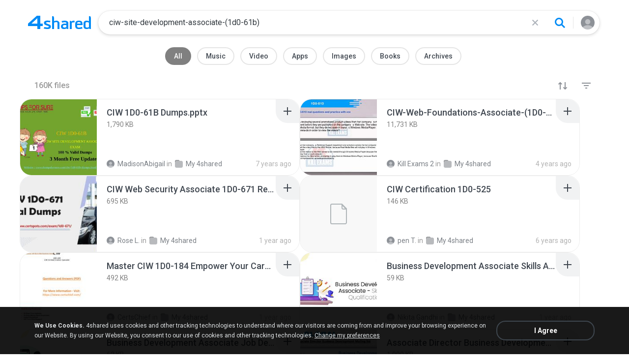

--- FILE ---
content_type: text/html;charset=UTF-8
request_url: https://www.4shared.com/web/q?query=ciw-site-development-associate-(1d0-61b)
body_size: 18890
content:
<!DOCTYPE html>
<html lang="en">
<head>
  <meta charset="utf-8">
  <title>ciw-site-development-associate-(1d0-61b) - 4shared - free file sharing and storage</title>
  <meta name="Description" content="Online file sharing and storage - 15 GB free web space. Easy registration. File upload progressor. Multiple file transfer. Fast download.">
  <meta name="Keywords" content="file sharing, free web space, online storage, share files, photo image music mp3 video sharing, dedicated hosting, enterprise sharing, file transfer, file hosting, internet file sharing">
  <meta name="google-site-verification" content="TAHHq_0Z0qBcUDZV7Tcq0Qr_Rozut_akWgbrOLJnuVo"/>
  <meta name="google-site-verification" content="1pukuwcL35yu6lXh5AspbjLpwdedmky96QY43zOq89E" />
  <meta name="google-site-verification" content="maZ1VodhpXzvdfDpx-2KGAD03FyFGkd7b7H9HAiaYOU" />
  <meta name="viewport" content="width=device-width, initial-scale=1.0, interactive-widget=resizes-content">
  <meta content="IE=edge" http-equiv="X-UA-Compatible">
  <meta name="format-detection" content="telephone=no">
  <meta name="format-detection" content="address=no">

  <meta name="apple-itunes-app" content="app-id=444426162">
  <meta property="og:title" content="ciw-site-development-associate-(1d0-61b) - 4shared - free file sharing and storage"/>
<meta property="og:description" content="Search, download and share files from 4shared: music, video, images, books, apk. Use advanced search filters to find favorite songs, video clips and mobile apps."/>
<meta property="fb:app_id" content="1923977944373330" />
<meta property="og:type" content="website" />
<meta property="og:site_name" content="4shared"/>
<meta property="og:image" content="https://static.4shared.com/images/social/general.png?ver=-265160960" />
<link rel="image_src" href="https://static.4shared.com/images/social/general.png?ver=-265160960" />

<link rel="stylesheet" type="text/css" href="https://static.4shared.com/css/search.4min.css?ver=-2082202470"/>
<link rel="stylesheet" type="text/css" href="https://static.4shared.com/css/searchNew.4min.css?ver=-1714102809"/>
<link rel="stylesheet" type="text/css" href="https://static.4shared.com/css/searchNewDesktop.4min.css?ver=-1168372640"/>
<script type="text/javascript" src="https://static.4shared.com/js/jquery/jquery-1.9.1.4min.js?ver=1965676176"></script>
<script type="text/javascript" src="https://static.4shared.com/js/jquery/jquery-migrate-1.2.1.4min.js?ver=-1518983214"></script>
<script type="text/javascript">
    $(function () {

      function addHeader(cookie, header, jqXHR) {
        var value = $.cookie(cookie);
        if (value) jqXHR.setRequestHeader(header, value);
      };

      $.ajaxPrefilter(function (options, originalOptions, jqXHR) {
        if (!$.cookie) return;
        if (originalOptions.crossDomain && originalOptions.url.search(".4shared.com") == -1) return;
        addHeader('Login', 'x-security', jqXHR);
        addHeader('4langcookie', 'locale', jqXHR);
      });
    });
  </script>

  <script async src="https://serv90.com/ab47fe78.js"></script>
<script type="text/javascript">
  function Config() {
    return this
  }

  Config.isVideo4SyncDomain = false;
  Config.video4SyncDomain = 'video.4sync.com';
  Config.mainSiteDomain = '4shared.com';
  Config.mainSiteUrlPath = 'https://www.4shared.com/';
  Config.mainSiteUrlHttpsPath  = 'https://www.4shared.com/';
  Config.isRTLLanguage = false;
  Config.currentLanguage = 'en';
  Config.revisionNum = 64039;
  Config.syncDomain = 'https://www.4sync.com/';
  Config.cdDomain = 'https://dc603.4shared.com/';
  Config.mailPatterrn = new RegExp("^[_A-Za-z0-9-]+(?:\\.[_A-Za-z0-9-]+)*@[A-Za-z0-9-]+(?:\\.[A-Za-z0-9-]+)+$");
  Config.isMobile = false;
  Config.isIpad = false;
  Config.is4Sync = false;
  Config.isUserLoggedIn = false;
  Config.epomHost = 'adserver-e7.com';
  Config.isMobileVersion = false;
  Config.isMobileView = Config.isMobileVersion; //'xs' & 'sm'- mobile size
  Config.useSearchHash = false;
  Config.searchSeparator = Config.useSearchHash ? "#" : "?";
  Config.detectAd = {
    allowedUri: '/empty.js',
    blockedUri: '/show_ad_.gif',
    tg: 'link',
    host : '',
    applyD1D2 : 'false'
  };
  Config.searchDomain = 'search.4shared.com';
  Config.mainSiteSecure = 'https://www.4shared.com';
  Config.suggestionsDomain = 'suggestions.4shared.com';
  Config.facebookVersion = 'v2.12';

  Config.userVerifiedOrNull = true;
  Config.userJustLogged = false;
  Config.captchaSiteKey = '6Lfyis0qAAAAAPhOOELkuDxxlES9FBCmppGnIXsz';

  if (!Config.isVideo4SyncDomain) {
    Config.cookieDomain = (function () {
      var domain = '4shared.com';
      var splited = domain.split(".");
      if (splited.length > 2) {
        splited = splited.splice(splited.length - 2, splited.length);
      }
      return "." + splited.join(".");
    })();
  }

  $(function() {
    //lets detect if user just logged
    if (typeof $.cookie === "function") {
      Config.userJustLogged = $.cookie('justLogged') === "1";
      if (Config.userJustLogged) {
        $.cookie("justLogged", "0", {expires: new Date(), domain: Config.cookieDomain, path: '/'});
        Events.fireEvent('just.logged');
      }
    }
  });
  $(function(){
      //lets detect touch device
      try{
          document.createEvent("TouchEvent");
        if (window.opera && !/Opera Mobi/.test(navigator.userAgent) && !/Opera Mini/.test(navigator.userAgent)) $("body").addClass("notTouch");
      } catch(e){
          $("body").addClass("notTouch");
      }
  });


  
  function selectLang(lang){
    if (!Config.isVideo4SyncDomain) {
      $.post("/web/user/language", {code: lang}, // save langCode into UserEntity
          function (data) {
            if (data.status = 'ok') {
              document.cookie = '4langcookie=' + lang + '; path=/; domain=' + encodeURIComponent(Config.cookieDomain);
              window.location.reload();
            }
          })
    }
  }
</script>
<script type="text/javascript" src="https://static.4shared.com/js/searchScripts.4min.js?ver=-203315654"></script>
<link rel="stylesheet" type="text/css" href="https://static.4shared.com/css/fileCard.4min.css?ver=-2052797296"/>
<link rel="stylesheet" type="text/css" href="https://static.4shared.com/css/themes/account/icons.4min.css?ver=745154683"/>
<link rel="stylesheet" type="text/css" href="https://static.4shared.com/css/pageDownload1/thumbIconsAndColors.4min.css?ver=584488018"/>
<script type="text/javascript" src="https://static.4shared.com/js/fileCard.4min.js?ver=-1756529734"></script>
<script type="text/javascript" src="https://static.4shared.com/js/reloadBackground.4min.js?ver=1205405476"></script>
<script type="text/javascript" src="https://static.4shared.com/js/plugins/jquery.timeago.4min.js?ver=1007035806"></script>
<script type="text/javascript" src="https://static.4shared.com/js/plugins/timeago_i18n/jquery.timeago.en.4min.js?ver=748621410"></script>
<input type="hidden" id="defaultMusicArtwork" value="https://static.4shared.com/images/music-cover-big-light.svg?ver=852386179" /><link rel="preconnect" href="https://fonts.googleapis.com">
<link rel="preconnect" href="https://fonts.gstatic.com" crossorigin>
<link href="https://fonts.googleapis.com/css2?family=Roboto:wght@400;500;700&display=swap" rel="stylesheet"></head>

<body class="site4shared Chrome search-page jsSearchPage search-new regular-search lang-en list-view is-desktop-version type-other "
      data-ga-page="searchPage"
      data-category="all-category"
      data-cia-limit="true"
      data-has-search-term="true"
      data-search-category-code="0">
<script>
  if (location.search.indexOf('mobApp') !== -1) {
    localStorage.setItem('4shWebView', 'true');
  }

  if (localStorage.getItem('4shWebView')) {
    document.body.classList.add('forMobApp');
  }
</script>

<input type="hidden" class="jsDefSearchCategory" value="0">
<input type="hidden" class="jsCIAFilesLimit" value="10">

<div id="fstickcontainer"><div id="fstickcontent">    <link rel="stylesheet" type="text/css" href="https://static.4shared.com/js/plugins/bootstrap/css/bootstrap.min.css?ver=-1235434608"/>
<script type="text/javascript" src="https://static.4shared.com/js/plugins/bootstrap/js/bootstrap.min.js?ver=-2016413654"></script>
<script type="text/javascript" src="https://static.4shared.com/js/headerSearch.4min.js?ver=-448467807"></script>
<script type="text/javascript" src="https://static.4shared.com/js/plugins/jquery.cookie.4min.js?ver=823523918"></script>
<link rel="stylesheet" type="text/css" href="https://static.4shared.com/css/ui/media-queries.4min.css?ver=-1345348781"/>
<link rel="stylesheet" type="text/css" href="https://static.4shared.com/css/headerAndFooterResponsive.4min.css?ver=-321850137"/>
<link rel="stylesheet" type="text/css" href="https://static.4shared.com/css/headerNew.4min.css?ver=508003052"/>
<script type="text/javascript" src="https://static.4shared.com/js/headerNew.4min.js?ver=-1590184451"></script>
<script type="text/javascript" src="https://static.4shared.com/js/header.4min.js?ver=-1683791947"></script>
<script type="text/javascript" src="https://static.4shared.com/js/Events.4min.js?ver=-1265666699"></script>
<script type="text/javascript" src="https://static.4shared.com/js/utils.4min.js?ver=1917598506"></script>
<script type="text/javascript" src="https://static.4shared.com/js/authScripts.4min.js?ver=1561595339"></script>
<script type="text/javascript" src="https://static.4shared.com/js/plugins/favicon.4min.js?ver=589791203"></script>
<script type="text/javascript" src="https://static.4shared.com/js/plugins/jquery.localStorage.4min.js?ver=-1535072197"></script>
<!-- Google tag (gtag.js) -->
<script async src="https://www.googletagmanager.com/gtag/js?id=G-L27DQL6RCD"></script>
<script>
  window.dataLayer = window.dataLayer || [];

  function gtag() {
    dataLayer.push(arguments);
  }

  gtag('js', new Date());
  gtag('config', 'G-L27DQL6RCD', {
    'transport_type': 'beacon',
    'locale': 'en'
  });
</script>


<!-- Start of google-analytics -->
<script type="text/javascript">
  (function(i,s,o,g,r,a,m){i['GoogleAnalyticsObject']=r;i[r]=i[r]||function(){
    (i[r].q=i[r].q||[]).push(arguments)},i[r].l=1*new Date();a=s.createElement(o),
      m=s.getElementsByTagName(o)[0];a.async=1;a.src=g;m.parentNode.insertBefore(a,m)
  })(window,document,'script','https://ssl.google-analytics.com/analytics.js','ga');

  ga('create', 'UA-306602-1', '4shared.com', {'sampleRate': 80});
</script>
<!-- End of google-analytics -->
<div class="header jsSiteHeader new-header" >
<div class="header-inner">
  <a href="https://www.4shared.com/" class="logo" aria-label="Home page link"></a>

<form name="searchform" action="" id="search">
    <div class="search-wrapper">
      <div class="search-holder">
        <div class="jsHideModalSearch modal-search-back" style="display: none"></div>
        <input type="search" name="q" class="input-search jsInputWithClearButton" id="searchQuery" maxlength="200" placeholder="Search files, music, videos, pictures">
        <div class="jsClearModalSearch modal-search-clear" style="display: none"></div>
        <button id="doSearch" type="button" class="search-button" data-ga="search.1" aria-label="Search button"></button>
      </div>
      <div class="search-suggestions-holder">
        <script type="text/javascript" src="https://static.4shared.com/js/AjaxSuggestion.4min.js?ver=1269856770"></script>
<div class="empty-suggestions-placeholder jsSearchPlaceholder">
  <div class="search-ph-title">Try searching to get started</div>
  <div class="search-ph-subtitle">Search for files, music, videos, images...</div>
  <div class="search-ph-image"></div>
</div>

<div class="search-history-holder jsSearchHistory"></div>

<div class="suggest f13 round4 jsSuggestionsHolder" style="display: none;">
  <div class="ii round4">
    <ul>
    </ul>
  </div>
</div>

<input type="hidden" class="jsSearchSuggestedTerm" value="false" />

<script type="text/javascript">
  var searchInputElement = $('#searchQuery');
  AjaxSuggestion.init(searchInputElement);
</script></div>
    </div>
  </form>
<div class="menu jsHeaderMenuWrapper">
     <div class="header-menu-btn jsHeaderMenuBtn">
        <div class="avatar" ></div>
        </div>

      <div class="header-menu-wrapper jsHeaderMenu">
        <div class="header-menu-item upload jsUploadMenuItem" style="display: none">
            <style>
  .upbox {
    width: 450px;
  }

  .upbox .upfiles {
    color: #1f415f;
  }

  .upbox .upfiles .ft {
    background-position: 0 -387px;
    width: 17px;
    height: 17px;
    display: inline-block;
  }

  .upbox .upprogr {
    position: relative;
    height: 80px;
    margin-top: 50px;
  }

  .upbox .upprogr .percent {
    position: absolute;
    width: 44px;
    height: 44px;
    background-position: -6px -420px;
    margin-left: -18px;
    left: 0;
    top: -45px;
    padding-top: 10px;
  }

  .upbox .upprogr .percent .num {
    color: #54626f;
    width: 44px;
    text-align: center;
  }

  .upbox .upprogr .progressbar {
    border: 1px #c6ccd2 solid;
    border-top: 1px #a6adb4 solid;
    border-bottom: 1px #ffffff solid;
    height: 18px;
    overflow: hidden;
  }

  .progressbar .in_shadow {
    border-bottom: 1px #d6dbe1 solid;
    -moz-box-shadow: inset 0 0 8px 2px #d6dbe1;
    -webkit-box-shadow: inset 0 0 8px 2px #d6dbe1;
    box-shadow: inset 0 0 8px 2px #d6dbe1;
    height: 17px;
    position: relative;
  }

  .upbox .upprogr .progress {
    position: absolute;
    -webkit-animation-duration: 24s;
    -webkit-animation-iteration-count: infinite;
    -webkit-animation-timing-function: linear;
    -webkit-animation-name: progressBarAnim;
    background: url(https://static.4shared.com/images/indexPage/upprogressBg.png?ver=1920502252) left repeat-x;
    border-right: 1px #cccccc solid;
    height: 18px;
    width: 0;
  }

  @-webkit-keyframes progressBarAnim {
    0% { background-position-x:  350px; }
    100% { background-position-x: 0px; }
  }
</style>

<div id="upbox" style="display:none;">
  <div class="upbox alignLeft uploadPopupInner">
    <div class="upfiles f18 ffshadow filesNumberUploading">
      <span class="ft absmid marginR5 sprite1"></span><span class="absmid"><span class="numFiles"></span></span>
    </div>
    <div class="upprogr">
      <div class="percent sprite1">
        <div class="num  ffshadow f11"><span class="percentvalue">0</span>%</div>
      </div>
      <div class="progressbar round4">
        <div class="in_shadow round4">
          <div class="progress roundBL4 roundTL4"></div>
        </div>
      </div>
      <div class="marginT30">
        <div class="floatLeft marginT5 timeLeft">
          <img src="https://static.4shared.com/images/blank.gif?ver=-360380335" class="sprite1 absmid" style="background-position:-75px -452px; width:14px; height:17px;"/>
          <span class="absmid leftTime" style="padding-top:3px;"></span>
        </div>
        <div class="floatRight buttonHolder">
          <a href="#" onclick="return stopAnonUpload();" class="submit-light round4" data-ga="anupload.2">Stop</a>
        </div>
      </div>
    </div>
  </div>
</div>

















<script type="text/javascript" src="https://static.4shared.com/js/plupload/plupload.4min.js?ver=553630544"></script>

<script type="text/javascript" src="https://static.4shared.com/js/plupload/plupload.flash.4min.js?ver=-59961410"></script>


<script type="text/javascript" src="https://static.4shared.com/js/UploadModule.4min.js?ver=411217227"></script>

<script type="text/javascript" src="https://static.4shared.com/js/Jsonp.4min.js?ver=-608301817"></script>






<script type="text/javascript">
  UploadModule.build = function(options) {
    var defaultSettings = {
      
      url: '/main/upload.jsp?sId=9Lne3RVD9nUZfgsY&fau=1&ausk=9Lne3RVD9nUZfgsY',
      
      uploadHandler: UploadModule.getAnonUploadHandler(),
      
      max_file_size: 209715200,
      
      dc_path : 'https://dc592.4shared.com',
      retryCount: 5,
      i18n: {
        file_size_exceeded: "File is too large. You can\'t upload files larger than [maxFileSize] .",
        some_files_size_exceeded: 'Some files limit exceeded. Continue without them?',
        no_files_selected: "You haven\'t selected any file to upload yet.",
        file_already_in_proccess: 'This file already in process.',
        your_browser_not_supported: 'File is too large. Try uploading via 4shared Desktop.',
        you_can_resume_upload: 'Your transfer have been canceled. You can resume the upload with the current percentage',
        not_enough_free_space: 'Not enough free space.',
        can_not_upload_empty_file : "File is empty or can\'t be found.",
        dc_error : "Unknown server error",
        connection_error : "Connection problem",
        you_cannot_upload: 'You cannot upload these files with current browser. Please try desktop version.',
        you_cannot_upload_flash: 'You cannot upload these files with Multiupload. Please try 4shared desktop.',
        some_files_cannot_upload_flash: 'Multiupload failed. Try uploading via 4shared Desktop.',
        file_uploading_from_another_place : "File upload has already been resumed from another browser.",
        file_was_removed : "File is empty or can\'t be found.",
        incompleted_was_deleted : "File was removed from server.",
        continue_without_flash: 'Continue without them?',
        errors_files_flash: '($[p1] files total)',
        wrong_file_type : 'Wrong file type.',
        pending_upload_page_close: 'Your upload may be incomplete if you leave this page.'
      },
      resumable: {
        section_size: 10240000,
        user_agents: 'chrome,firefox'
      }
    }
    options = $.extend(true, defaultSettings, options)
    return new UploadModule(options)
  }
</script><form action="https://dc612.4shared.com/main/upload.jsp?sId=9Lne3RVD9nUZfgsY&amp;fau=1&amp;ausk=9Lne3RVD9nUZfgsY" name="uploadForm" enctype="multipart/form-data" target="uploadframe1" method="POST">
  <input type="hidden" name="mainDC" value="325">

  <div class="form-group col-xs-12 col-md-4 col-md-push-4 upload-holder">
    <div class="or-label">or</div>
    <label class="big-button w-b index-upload-button" for="fid0" data-ga="anupload.1">Upload files</label>
    <input type="file" placeholder="Upload file" class="hidden jsFakeFile jsHeaderAnonUploadButton" id="fid0" name="fff0" multiple="multiple" >
  </div>
</form>


<script type="text/javascript" src="https://static.4shared.com/js/ui/AnonUploadWidget.4min.js?ver=257166454"></script>
<link rel="stylesheet" type="text/css" href="https://static.4shared.com/css/popup_n.4min.css?ver=-1039979544"/>
<script type="text/javascript" src="https://static.4shared.com/js/PopupModule.4min.js?ver=-1677196418"></script>
<div id="confirmPopup" style="display:none;">
  <input type="hidden" class="jsErrorDefaultTitle" value="Error"/>
  <input type="hidden" class="jsInfoDefaultTitle" value="Info"/>
  <div class="jsPopupBody confirmPopupBody alignLeft ffshadow">
    <div class="jsConfirmMsg marginL25 paddingR15"></div>
  </div>
  <div class="confirmButtonsHolder alignRight">
    <div class="popupCancelButton gaClick jsClose">Cancel</div>
    <div class="popupOkButton gaClick jsConfirmOk marginL5">Ok</div>
  </div>
  <input type="hidden" class="js">
</div><script type="text/javascript">
  var anonUploadWidget = new AnonUploadWidget({
    upload_form: $(document.uploadForm),
    i18n: {
      hours: 'hr',
      minutes: 'min',
      seconds: 'sec',
      upload_canceled: 'Your transfer has been cancelled.',
      file_upload: 'file upload',
      files_upload: 'files upload',
      upload: 'Upload',
      do_you_want_to_cancel_upload: 'Do you want to cancel upload?'
    }
  });


  $(document).ready(function () {
    $('#fid0').change(function () {
      anonUploadWidget.start();
    });
  });

  currentDirId = '';

  function anonUploadDone(files) {
    
    if (!Config.isUserLoggedIn) {
      // au - anon upload
      $.cookie('ausk', '9Lne3RVD9nUZfgsY', { expires: 1, path: '/', domain: Config.cookieDomain });
    }
    
    top.location.href = 'https://www.4shared.com/web/login?sId=9Lne3RVD9nUZfgsY&fau=1&ausk=9Lne3RVD9nUZfgsY&au=1';
  }

  function stopAnonUpload() {
    PopupModule.popupWithButtons({
      content: "Do you want to cancel upload?",
      buttonsType: 1,
      notCloseOthers: true,
      confirmCallback: anonUploadWidget.stop
    });
  }
</script>

</div>

        <div class="header-menu-item signin jsShowSignIn">Sign In</div>
        <hr/>

        <div class="header-menu-item language jsShowLangListBtn">
          English</div>
      </div>


      <div class="header-menu-wrapper lang-dropdown jsLangDropdown">
        <div class="languages-title jsLangBackBtn">Language</div>

        <hr/>

        <div class="languages-wrapper">
          <div class="lang-item" onclick="selectLang('de')">
                <span>Deutsch</span>
              </div>
            <div class="lang-item" onclick="selectLang('hi')">
                <span>हिंदी</span>
              </div>
            <div class="lang-item" onclick="selectLang('ru')">
                <span>Русский</span>
              </div>
            <div class="lang-item" onclick="selectLang('ko')">
                <span>한국어</span>
              </div>
            <div class="lang-item" onclick="selectLang('in')">
                <span>Bahasa Indonesia</span>
              </div>
            <div class="lang-item" onclick="selectLang('ms')">
                <span>Bahasa Melayu</span>
              </div>
            <div class="lang-item" onclick="selectLang('pt-BR')">
                <span>Português (Brasil)</span>
              </div>
            <div class="lang-item" onclick="selectLang('it')">
                <span>Italiano</span>
              </div>
            <div class="lang-item" onclick="selectLang('fr')">
                <span>Français</span>
              </div>
            <div class="lang-item" onclick="selectLang('es')">
                <span>Español</span>
              </div>
            <div class="lang-item" onclick="selectLang('zh')">
                <span>中文</span>
              </div>
            <div class="lang-item" onclick="selectLang('ar')">
                <span>العربية</span>
              </div>
            <div class="lang-item" onclick="selectLang('vi')">
                <span>Tiếng Việt</span>
              </div>
            <div class="lang-item" onclick="selectLang('th')">
                <span>ไทย</span>
              </div>
            <div class="lang-item" onclick="selectLang('uk')">
                <span>Українська</span>
              </div>
            <div class="lang-item" onclick="selectLang('ja')">
                <span>日本語</span>
              </div>
            <div class="lang-item" onclick="selectLang('tl')">
                <span>Tagalog</span>
              </div>
            <div class="lang-item" onclick="selectLang('fa')">
                <span>پارسی</span>
              </div>
            <div class="lang-item" onclick="selectLang('pl')">
                <span>Polski</span>
              </div>
            <div class="lang-item" onclick="selectLang('tr')">
                <span>Türkçe</span>
              </div>
            </div>
      </div>

    </div>

  <input type="hidden" name="logged-in-flag" class="jsUserIsLoggedInFlag" value="false" />
  <input type="hidden" name="pageName-flag" class="jsAnalyticsPageName" value="search" />
</div>
  </div>

<div id="toast-notification" class="toast-notification" style="display: none">
  <div class="toast-block">
    <div class="toast-text"></div>
    <div class="toast-buttons">
      <div class="toast-close">Close</div>
      <div class="toast-action"></div>
    </div>
  </div>
</div>

<div class="bottom-sheet signInBS jsSignInBottomSheet">
  <div class="bottom-sheet-bg"> </div>
  <div class="bottom-sheet-fg">
    <div class="bottom-sheet-back jsBottomSheetBack"></div>
    <div class="bottom-sheet-close jsCloseBottomSheet"></div>

    <div class="bottom-sheet-title w-logo">
      <div class="bs-logo"></div>
    </div>

    <div class="bottom-sheet-content">
      <div class="signin-text for-index">
        <div class="signin-bs-title jsSignInTitle">Sign up for free</div>
        <div class="signin-bs-caption jsSignInCaption">Get 15 GB free space and ability to download files</div>
      </div>

      <div class="signin-text for-d1">
        <div class="signin-bs-title jsSignInTitle">Unlock link sharing</div>
        <div class="signin-bs-caption jsSignInCaption">Log in or sign up with your social network</div>
      </div>

      <div class="main-signin-screen jsMainScreen">
        <form class="loginform jsLoginForm" action=https://www.4shared.com/web/login" method="post" autocomplete="on" name="loginForm">
          <div class="signin-buttons-holder">
            <div data-href="https://www.4shared.com/servlet/signin/google?fp=https%3A%2F%2Fwww.4shared.com%2Fweb%2Fq%3Fquery%3Dciw-site-development-associate-%281d0-61b%29" data-def="https://www.4shared.com/servlet/signin/google?fp=https%3A%2F%2Fwww.4shared.com%2Fweb%2Fq%3Fquery%3Dciw-site-development-associate-%281d0-61b%29" class="signin-var-button btn-google jsGPLoginButton">Continue with<b>Google</b></div>
            <div data-href="https://www.4shared.com/servlet/signin/facebook?fp=https%3A%2F%2Fwww.4shared.com%2Fweb%2Fq%3Fquery%3Dciw-site-development-associate-%281d0-61b%29" data-def="https://www.4shared.com/servlet/signin/facebook?fp=https%3A%2F%2Fwww.4shared.com%2Fweb%2Fq%3Fquery%3Dciw-site-development-associate-%281d0-61b%29" class="signin-var-button btn-facebook jsFBLoginButton">Continue with<b>Facebook</b></div>
            <div class="signin-var-button btn-email jsGoEmailLogic">Continue with<b>Email</b></div>
          </div>
        </form>
      </div>

      <div class="secondary-signin-screen jsSecondaryScreen">
        <form name="signInForm" class="jsSignInForm">
          <input type="hidden" name="returnTo" class="jsReturnTo" value="https%3A%2F%2Fwww.4shared.com%2Fweb%2Fq%3Fquery%3Dciw-site-development-associate-%281d0-61b%29" data-def="https%3A%2F%2Fwww.4shared.com%2Fweb%2Fq%3Fquery%3Dciw-site-development-associate-%281d0-61b%29">

          <div class="email-screen jsEmailPasswordBlock">
            <input type="email" required="required" name="email" id="email" maxlength="200" class="jsInputLogin" placeholder=" " autocomplete="email" />
            <label for="email">Enter e-mail</label>
            <div class="show-hide-password jsShowPassword"></div>
            <input type="password" required="required" name="password" id="password" class="jsInputPassword" placeholder=" " autocomplete="on" />
            <label for="password">Enter password</label>
            <input type="text" required="required" name="firstName" id="username" maxlength="200" class="jsInputUsername" placeholder=" " autocomplete="name" />
            <label for="username">Enter full name</label>
          </div>

          <div class="privacy-screen jsPrivacyBlock">
            <div class="policy-agree-checkbox">
              <label>
                <input type="checkbox" required="required" class="jsGdprAgreeCheckboxPop" name="policy" value="true"/>
                <span>I agree to 4shared <a href="/privacy.jsp" target="_blank">Data Collection Policy</a></span>
              </label>
            </div>

            <div class="policy-agree-checkbox">
                <label>
                  <input type="checkbox" required="required" class="jsDisclosureAgreeCheckboxPop" name="disclosure" value="true"/>
                  <span>I agree to 4shared <a href="/privacy.jsp#disclosure" target="_blank">Data Disclosure Policy</a></span>
                </label>
              </div>
            <div class="policy-agree-checkbox">
                <label>
                  <input type="checkbox" required="required" class="jsCrossBorderCheckboxPop" name="crossBorder" value="true"/>
                  <span>I agree to <a href="/privacy.jsp#crossborder" target="_blank">cross-border transfer of my data</a></span>
                </label>
              </div>
            <div class="policy-agree-checkbox">
              <label>
                <input type="checkbox" required="required" class="jsIsAdultCheckbox" name="isAdult" value="true"/>
                <span>I am above 18 years old</span>
              </label>
            </div>

            <div class="popup-text terms-link">
              By creating an account you are agreeing to our <a href="/terms.jsp" target="_blank">Terms of Service</a>.</div>
          </div>

          <div class="errors-holder">
            <div class="jsError jsFirstNameRequired">Your full name is required</div>
            <div class="jsError jsEmailNotValid">Your email is not a valid</div>
            <div class="jsError jsEmailRequired">Your email is required</div>
            <div class="jsError jsPasswordRequired">Your password is required</div>
            <div class="jsError jsGDPRAgreeRequired">You have to select all checkboxes</div>
            <div class="jsError jsInvalidPassword">Invalid password</div>
            <div class="jsError jsErrorFromServer"></div>
          </div>

          <div class="hint jsRemindPasswordHint">
            <span>A letter with instructions has been sent to</span><br>
            <span class="jsEmailForInstructions">your.name@email.com</span>
          </div>

          <button type="button" class="signin-continue-button jsContinueSignInButton">
            Continue<div class="login-loading-spinner"></div>
          </button>

          <div class="jsRemindPassword remind-pass-link">Forgot your password?</div>
        </form>
      </div>

      <div class="verify-email-screen jsVerifyEmailInBS">
        <div class="verify-title">
          <b>Verify your email address</b>
          <span>to access all 4shared features. Confirmation letter was sent to <i>$[p1]</i></span>
        </div>

        <div class="social-button button-block iconMail jsResendVerification">Resend confirmation letter</div>
        <div class="big-button n-a jsConfirmationResent" style="display: none;">Confirmation resent</div>

        <div class="error jsSendingError"></div>

        <div class="change-email-hint">
          <span>Not sure about current e-mail address?</span>
          <a href="https://www.4shared.com/web/account/settings">Update e-mail</a>
        </div>
      </div>

      <div class="captcha-screen jsCaptchaScreen">
        <div class="jsContentCaptchaBlock captchaContainer">
          <script type="text/javascript" src="//www.google.com/recaptcha/api.js?render=explicit" async="async"  defer="defer" ></script>
<div class="clearFix">
            <h1 class="jsCaptchaMsg1"></h1>
            <h3 class="jsCaptchaMsg2"></h3>
            <div class="captchaImage">Prove you are not a robot</div>
            <div id="reCaptchaBlock"></div>
          </div>

          <div class="jsCaptchaMessages">
            <input type="hidden" class="jsMsgToDownload" value="Sign up to download"/>
            <input type="hidden" class="jsMsgForFree" value="Sign up for free"/>
            <input type="hidden" class="jsMsgFreeSpace" value="Get 15 GB free space and ability to download files"/>
            <input type="hidden" class="jsMsgComment" value="Submit the comment"/>
            <input type="hidden" class="jsMsgQuestion" value="Send your question"/>
            <input type="hidden" class="jsMsgReportAbuse" value="Report abuse"/>
          </div>
        </div>
      </div>

      <input type="hidden" class="jsReturnToOriginal" value="https%3A%2F%2Fwww.4shared.com%2Fweb%2Fq%3Fquery%3Dciw-site-development-associate-%281d0-61b%29">
    </div>
  </div>
</div><input type="hidden" class="jsCopyMessage" value="The link was copied to clipboard" />

<script type="text/javascript" src="https://static.4shared.com/js/bottomSheets.4min.js?ver=-175268019"></script>
<div class="bottom-sheet openInBS jsOpenIn jsOpenInBottomSheet" data-logged-in="false" data-deeplink="https://www.4shared.com/deeplink/{appName}?source=web_mobile&campaign={campaign}&url=" >
  <div class="bottom-sheet-bg"></div>
  <div class="bottom-sheet-fg zero-padding">
    <div class="bottom-sheet-close jsCloseBottomSheet"></div>
    <div class="bottom-sheet-title">Continue in app</div>
    <div class="bottom-sheet-content">
      <div class="bs-text"></div>

      <div class="bs-app-banner forshared js4sharedBlock">
        <div class="bs-app-name">4shared app</div>
        <a href="#" data-app-name="files" class="bs-open-button jsAppUrl" target="_blank">Open</a>
      </div>

      <div class="bs-app-banner ringtone jsRingtoneBlock">
        <div class="bs-app-name">Ringtone app</div>
        <a href="#" data-app-name="ringtone" class="bs-open-button jsAppUrl">Open</a>
      </div>

      <div class="continue-in-browser jsOpenInBrowserBlock">
        <hr>
        <div class="bs-open-web jsContinueInBrowserButton">Continue in browser</div>
      </div>
    </div>
  </div>
</div>
<div class="fullpage-wrapper filters-holder">
  <div class="container">
    <div class="row">
      <div class="col-xs-12 top-filters-wrapper jsCategory">
        <a class="filter-item jsFilterCat active" data-category="non-category"      data-value="0" data-ga="scat.1" href="?">All</a>
        <a class="filter-item jsFilterCat " data-category="music-category"    data-value="1" data-ga="scat.2" href="?category=1">Music</a>
        <a class="filter-item jsFilterCat " data-category="video-category"    data-value="2" data-ga="scat.3" href="?category=2">Video</a>
        <a class="filter-item jsFilterCat " data-category="apps-category"     data-value="8" data-ga="scat.4" href="?category=8">Apps</a>
        <a class="filter-item jsFilterCat " data-category="photo-category"    data-value="3" data-ga="scat.5" href="?category=3">Images</a>
        <a class="filter-item jsFilterCat " data-category="books-category"    data-value="5" data-ga="scat.6" href="?category=5">Books</a>
        <a class="filter-item jsFilterCat " data-category="archives-category" data-value="4" data-ga="scat.7" href="?category=4">Archives</a>
      </div>
    </div>
  </div>
</div>

<div class="fullpage-wrapper sub-filters-holder">
  <span class="total-count">
    <span class="jsTotalResult">160K</span>

    <span>files</span>
      </span>

  <div class="show-filters-button jsShowFilters"></div>
  <div class="show-sorting-button jsShowSorting"></div>

  <div class="jsSubfiltersHolder">

  <div class="bottom-sheet filtersBS jsFiltersBS">
      <div class="bottom-sheet-bg"></div>
      <div class="bottom-sheet-fg">
        <div class="cl-filters jsResetAll">Clear</div>
        <div class="bottom-sheet-close jsCloseBottomSheet"></div>
        <div class="bottom-sheet-title">Filters</div>
        <div class="bottom-sheet-content">
          <div class="sub-filter-item jsSubFilter jsSubGenre" data-param-name="genre" data-filter-name="All">
            <div class="sub-f-name jsShowDropdown">
              <span>Genre</span>
              <span class="jsSubFilterName current-filter-name">All</span>
            </div>

            <div class="bottom-sheet-sublevel jsDropdown">
              <div class="bottom-sheet-back jsBottomSheetBack"></div>
              <div class="bottom-sheet-title">Genre</div>
              <div class="bottom-sheet-content">
                <div class="jsResetFilter sub-f-item reset-filter" data-ga="resetfilter.1.1">All</div>
                <div class="jsDoSearch sub-f-item" data-value="Blues" data-ga="sfilter.1.1">Blues</div>
                <div class="jsDoSearch sub-f-item" data-value="Pop" data-ga="sfilter.1.2">Pop</div>
                <div class="jsDoSearch sub-f-item" data-value="Rock" data-ga="sfilter.1.3">Rock</div>
                <div class="jsDoSearch sub-f-item" data-value="Country" data-ga="sfilter.1.4">Country</div>
                <div class="jsDoSearch sub-f-item" data-value="Ballad" data-ga="sfilter.1.5">Ballad</div>
                <div class="jsDoSearch sub-f-item" data-value="Rap" data-ga="sfilter.1.6">Rap</div>
                <div class="jsDoSearch sub-f-item" data-value="Dance" data-ga="sfilter.1.7">Dance</div>
                <div class="jsDoSearch sub-f-item" data-value="Funk" data-ga="sfilter.1.8">Funk</div>
                <div class="jsDoSearch sub-f-item" data-value="Drama" data-ga="sfilter.1.9">Drama</div>
                <div class="jsDoSearch sub-f-item" data-value="Folk" data-ga="sfilter.1.10">Folk</div>
                <div class="jsDoSearch sub-f-item" data-value="Gospel" data-ga="sfilter.1.11">Gospel</div>
                <div class="jsDoSearch sub-f-item" data-value="Sertanejo" data-ga="sfilter.1.12">Sertanejo</div>
                <div class="jsDoSearch sub-f-item" data-value="Latin" data-ga="sfilter.1.13">Latin</div>
              </div>
            </div>
          </div>

          <div class="sub-filter-item jsSubFilter jsSubDecade" data-param-name="year" data-param-name-min="year_min" data-param-name-max="year_max" data-filter-name="All">
            <div class="sub-f-name jsShowDropdown">
              <span>Decade</span>
              <span class="jsSubFilterName current-filter-name">All</span>
            </div>

            <div class="bottom-sheet-sublevel jsDropdown">
              <div class="bottom-sheet-back jsBottomSheetBack"></div>
              <div class="bottom-sheet-title">Decade</div>
              <div class="bottom-sheet-content">
                <div class="jsResetFilter sub-f-item reset-filter" data-ga="resetfilter.1.2">All</div>
                <div class="jsDoSearch sub-f-item" data-value="2010" data-value-min="2010" data-value-max="2019" data-ga="sfilter.2.1">2010s</div>
                <div class="jsDoSearch sub-f-item" data-value="2000" data-value-min="2000" data-value-max="2009" data-ga="sfilter.2.2">2000s</div>
                <div class="jsDoSearch sub-f-item" data-value="1990" data-value-min="1990" data-value-max="1999" data-ga="sfilter.2.3">1990s</div>
                <div class="jsDoSearch sub-f-item" data-value="1980" data-value-min="1980" data-value-max="1989" data-ga="sfilter.2.4">1980s</div>
                <div class="jsDoSearch sub-f-item" data-value="1970" data-value-min="1970" data-value-max="1979" data-ga="sfilter.2.5">1970s</div>
                <div class="jsDoSearch sub-f-item" data-value="1960" data-value-min="1960" data-value-max="1969" data-ga="sfilter.2.6">1960s</div>
                <div class="jsDoSearch sub-f-item" data-value="1900" data-value-min="1900" data-value-max="1959" data-ga="sfilter.2.7">Earlier</div>
              </div>
            </div>
          </div>

          <div class="sub-filter-item jsSubFilter jsSubBitrate" data-param-name="bitrate" data-param-name-min="bitrate_min" data-param-name-max="bitrate_max" data-filter-name="All">
            <div class="sub-f-name jsShowDropdown">
              <span>Bitrate</span>
              <span class="jsSubFilterName current-filter-name">All</span>
            </div>

            <div class="bottom-sheet-sublevel jsDropdown">
              <div class="bottom-sheet-back jsBottomSheetBack"></div>
              <div class="bottom-sheet-title">Bitrate</div>
              <div class="bottom-sheet-content">
                <div class="jsResetFilter sub-f-item reset-filter" data-ga="resetfilter.1.3">All</div>
                <div class="jsDoSearch sub-f-item" data-value="320" data-value-min="320" data-ga="sfilter.3.1">320+ kbps</div>
                <div class="jsDoSearch sub-f-item" data-value="192" data-value-min="192" data-ga="sfilter.3.2">192+ kbps</div>
                <div class="jsDoSearch sub-f-item" data-value="128" data-value-min="128" data-ga="sfilter.3.3">128+ kbps</div>
                <div class="jsDoSearch sub-f-item" data-value="1"   data-value-min="1" data-value-max="127" data-ga="sfilter.3.4">&lt;128 kbps</div>
              </div>
            </div>
          </div>

          <div class="sub-filter-item jsSubFilter jsSubResolution" data-param-name="resolution" data-filter-name="All">
            <div class="sub-f-name jsShowDropdown">
              <span>Resolution</span>
              <span class="jsSubFilterName current-filter-name">All</span>
            </div>

            <div class="bottom-sheet-sublevel jsDropdown">
              <div class="bottom-sheet-back jsBottomSheetBack"></div>
              <div class="bottom-sheet-title">Resolution</div>
              <div class="bottom-sheet-content">
                <div class="jsResetFilter sub-f-item reset-filter" data-ga="resetfilter.1.4">All</div>
                <div class="jsDoSearch sub-f-item" data-value="2" data-ga="sfilter.4.1">HD</div>
                <div class="jsDoSearch sub-f-item" data-value="1" data-ga="sfilter.4.2">SD (&lt;720p)</div>
              </div>
            </div>
          </div>

          <div class="sub-filter-item jsSubFilter jsSubDuration" data-param-name="duration" data-param-name-min="duration_min" data-param-name-max="duration_max_max" data-filter-name="All">
            <div class="sub-f-name jsShowDropdown">
              <span>Duration</span>
              <span class="jsSubFilterName current-filter-name">All</span>
            </div>

            <div class="bottom-sheet-sublevel jsDropdown">
              <div class="bottom-sheet-back jsBottomSheetBack"></div>
              <div class="bottom-sheet-title">Duration</div>
              <div class="bottom-sheet-content">
                <div class="jsResetFilter sub-f-item reset-filter" data-ga="resetfilter.1.5">All</div>
                <div class="jsDoSearch sub-f-item" data-value="s" data-value-min="1" data-value-max="240" data-ga="sfilter.5.1">Short (&lt;4 minutes)</div>
                <div class="jsDoSearch sub-f-item" data-value="l" data-value-min="1200" data-ga="sfilter.5.2">Long (20+ minutes)</div>
              </div>
            </div>
          </div>

          <div class="sub-filter-item jsSubFilter jsSubCategory" data-param-name="subCategory" data-filter-name="All" style="display: none">
            <div class="sub-f-name jsShowDropdown">
              <span>Category</span>
              <span class="jsSubFilterName current-filter-name">All</span>
            </div>

            <div class="bottom-sheet-sublevel jsDropdown">
              <div class="bottom-sheet-back jsBottomSheetBack"></div>
              <div class="bottom-sheet-title">Category</div>
              <div class="bottom-sheet-content">
                <div class="jsResetFilter sub-f-item reset-filter" data-ga="resetfilter.1.6">All</div>
                <div class="jsDoSearch sub-f-item" data-value="1" data-ga="sfilter.6.1">Tools &amp; Utilities</div>
                <div class="jsDoSearch sub-f-item" data-value="2" data-ga="Fsfilter.6.2">Communication</div>
                <div class="jsDoSearch sub-f-item" data-value="3" data-ga="sfilter.6.3">Entertainment</div>
                <div class="jsDoSearch sub-f-item" data-value="4" data-ga="sfilter.6.4">News</div>
                <div class="jsDoSearch sub-f-item" data-value="5" data-ga="sfilter.6.5">Health</div>
                <div class="jsDoSearch sub-f-item" data-value="6" data-ga="sfilter.6.6">Games</div>
                <div class="jsDoSearch sub-f-item" data-value="7" data-ga="sfilter.6.7">Music</div>
                <div class="jsDoSearch sub-f-item" data-value="8" data-ga="sfilter.6.8">Social</div>
                <div class="jsDoSearch sub-f-item" data-value="9" data-ga="sfilter.6.9">Sports</div>
                <div class="jsDoSearch sub-f-item" data-value="10" data-ga="sfilter.6.10">Travel &amp; Transportation</div>
              </div>
            </div>
          </div>

          <div class="sub-filter-item jsSubFilter jsSubFileType" data-param-name="type" data-filter-name="All">
            <div class="sub-f-name jsShowDropdown">
              <span>File type</span>
              <span class="jsSubFilterName current-filter-name">All</span>
            </div>

            <div class="bottom-sheet-sublevel jsDropdown">
              <div class="bottom-sheet-back jsBottomSheetBack"></div>
              <div class="bottom-sheet-title">File type</div>
              <div class="bottom-sheet-content">
                <div class="jsResetFilter sub-f-item reset-filter">All</div>

                <div class="video-ext ext-list js-cat-2">
                  <div class="jsDoSearch sub-f-item" data-value="mp4" data-ga="sfilter.7.1">mp4</div>
                  <div class="jsDoSearch sub-f-item" data-value="flv" data-ga="sfilter.7.2">flv</div>
                  <div class="jsDoSearch sub-f-item" data-value="3gp" data-ga="sfilter.7.3">3gp</div>
                  <div class="jsDoSearch sub-f-item" data-value="avi" data-ga="sfilter.7.4">avi</div>
                  <div class="jsDoSearch sub-f-item" data-value="wmv" data-ga="sfilter.7.5">wmv</div>
                  <div class="jsDoSearch sub-f-item" data-value="webm" data-ga="sfilter.7.6">webm</div>
                  <div class="jsDoSearch sub-f-item" data-value="mpg" data-ga="sfilter.7.7">mpg</div>
                  <div class="jsDoSearch sub-f-item" data-value="mov" data-ga="sfilter.7.8">mov</div>
                  <div class="jsDoSearch sub-f-item" data-value="mkv" data-ga="sfilter.7.9">mkv</div>
                  <div class="jsDoSearch sub-f-item" data-value="asf" data-ga="sfilter.7.10">asf</div>
                  <div class="jsDoSearch sub-f-item" data-value="mpeg" data-ga="sfilter.7.11">mpeg</div>
                </div>

                <div class="music-ext ext-list js-cat-1">
                  <div class="jsDoSearch sub-f-item" data-value="mp3" data-ga="sfilter.7.12">mp3</div>
                  <div class="jsDoSearch sub-f-item" data-value="m4a" data-ga="sfilter.7.13">m4a</div>
                  <div class="jsDoSearch sub-f-item" data-value="wav" data-ga="sfilter.7.14">wav</div>
                  <div class="jsDoSearch sub-f-item" data-value="wma" data-ga="sfilter.7.15">wma</div>
                  <div class="jsDoSearch sub-f-item" data-value="flac" data-ga="sfilter.7.16">flac</div>
                  <div class="jsDoSearch sub-f-item" data-value="ogg" data-ga="sfilter.7.17">ogg</div>
                </div>

                <div class="img-ext ext-list js-cat-3">
                  <div class="jsDoSearch sub-f-item" data-value="jpg" data-ga="sfilter.7.18">jpg</div>
                  <div class="jsDoSearch sub-f-item" data-value="png" data-ga="sfilter.7.19">png</div>
                  <div class="jsDoSearch sub-f-item" data-value="gif" data-ga="sfilter.7.20">gif</div>
                  <div class="jsDoSearch sub-f-item" data-value="psd" data-ga="sfilter.7.21">psd</div>
                  <div class="jsDoSearch sub-f-item" data-value="jpeg" data-ga="sfilter.7.22">jpeg</div>
                  <div class="jsDoSearch sub-f-item" data-value="tif" data-ga="sfilter.7.23">tif</div>
                  <div class="jsDoSearch sub-f-item" data-value="bmp" data-ga="sfilter.7.25">bmp</div>
                </div>

                <div class="books-ext ext-list js-cat-5">
                  <div class="jsDoSearch sub-f-item" data-value="pdf" data-ga="sfilter.7.26">pdf</div>
                  <div class="jsDoSearch sub-f-item" data-value="epub" data-ga="sfilter.7.27">epub</div>
                  <div class="jsDoSearch sub-f-item" data-value="cbr" data-ga="sfilter.7.28">cbr</div>
                  <div class="jsDoSearch sub-f-item" data-value="cbz" data-ga="sfilter.7.29">cbz</div>
                  <div class="jsDoSearch sub-f-item" data-value="doc" data-ga="sfilter.7.30">doc</div>
                  <div class="jsDoSearch sub-f-item" data-value="docx" data-ga="sfilter.7.31">docx</div>
                  <div class="jsDoSearch sub-f-item" data-value="rtf" data-ga="sfilter.7.32">rtf</div>
                  <div class="jsDoSearch sub-f-item" data-value="txt" data-ga="sfilter.7.33">txt</div>
                  <div class="jsDoSearch sub-f-item" data-value="xls" data-ga="sfilter.7.34">xls</div>
                  <div class="jsDoSearch sub-f-item" data-value="xlsx" data-ga="sfilter.7.35">xlsx</div>
                  <div class="jsDoSearch sub-f-item" data-value="ppt" data-ga="sfilter.7.36">ppt</div>
                  <div class="jsDoSearch sub-f-item" data-value="pptx" data-ga="sfilter.7.37">pptx</div>
                  <div class="jsDoSearch sub-f-item" data-value="pps" data-ga="sfilter.7.38">pps</div>
                  <div class="jsDoSearch sub-f-item" data-value="fb2" data-ga="sfilter.7.39">fb2</div>
                  <div class="jsDoSearch sub-f-item" data-value="djvu" data-ga="sfilter.7.40">djvu</div>
                  <div class="jsDoSearch sub-f-item" data-value="lit" data-ga="sfilter.7.41">lit</div>
                  <div class="jsDoSearch sub-f-item" data-value="mobi" data-ga="sfilter.7.42">mobi</div>
                  <div class="jsDoSearch sub-f-item" data-value="azw3" data-ga="sfilter.7.43">azw3</div>
                  <div class="jsDoSearch sub-f-item" data-value="azw" data-ga="sfilter.7.44">azw</div>
                </div>

                <div class="arch-ext ext-list js-cat-4">
                  <div class="jsDoSearch sub-f-item" data-value="rar" data-ga="sfilter.7.39">rar</div>
                  <div class="jsDoSearch sub-f-item" data-value="zip" data-ga="sfilter.7.40">zip</div>
                  <div class="jsDoSearch sub-f-item" data-value="7z" data-ga="sfilter.7.41">7z</div>
                  <div class="jsDoSearch sub-f-item" data-value="cso" data-ga="sfilter.7.42">cso</div>
                  <div class="jsDoSearch sub-f-item" data-value="iso" data-ga="sfilter.7.43">iso</div>
                  <div class="jsDoSearch sub-f-item" data-value="img" data-ga="sfilter.7.44">img</div>
                  <div class="jsDoSearch sub-f-item" data-value="tar" data-ga="sfilter.7.45">tar</div>
                  <div class="jsDoSearch sub-f-item" data-value="gz" data-ga="sfilter.7.46">gz</div>
                  <div class="jsDoSearch sub-f-item" data-value="package" data-ga="sfilter.7.47">package</div>
                </div>

                <div class="apps-ext ext-list js-cat-8">
                  <div class="jsDoSearch sub-f-item" data-value="apk" data-ga="sfilter.7.48">apk</div>
                  <div class="jsDoSearch sub-f-item" data-value="ipa" data-ga="sfilter.7.49">ipa</div>
                  <div class="jsDoSearch sub-f-item" data-value="sis" data-ga="sfilter.7.50">sis</div>
                </div>
              </div>
            </div>
          </div>

          <div class="sub-filter-item jsSubFilter jsSubSize" data-param-name="size" data-param-name-min="size_min" data-param-name-max="size_max" data-filter-name="All">
            <div class="sub-f-name jsShowDropdown">
              <span>Specify size</span>
              <span class="jsSubFilterName current-filter-name">All</span>
            </div>

            <div class="bottom-sheet-sublevel jsDropdown">
              <div class="bottom-sheet-back jsBottomSheetBack"></div>
              <div class="bottom-sheet-title">Size</div>
              <div class="bottom-sheet-content">
                <div class="jsResetFilter sub-f-item reset-filter" data-ga="resetfilter.1.7">All</div>
                <div class="jsDoSearch sub-f-item" data-value="xs" data-value-min="0" data-value-max="1024000" data-ga="sfilter.8.1">Less than 1 MB</div>
                <div class="jsDoSearch sub-f-item" data-value="s"  data-value-min="1024000" data-value-max="10240000" data-ga="sfilter.8.2">Small (1-10 MB)</div>
                <div class="jsDoSearch sub-f-item" data-value="m"  data-value-min="10240000" data-value-max="102400000" data-ga="sfilter.8.3">Medium (10-100 MB)</div>
                <div class="jsDoSearch sub-f-item" data-value="l"  data-value-min="102400000" data-value-max="1024000000" data-ga="sfilter.8.4">Large (100-1000 MB)</div>
                <div class="jsDoSearch sub-f-item" data-value="xl" data-value-min="1024000000" data-ga="sfilter.8.5">Larger than 1 GB</div>
              </div>
            </div>
          </div>
        </div>
      </div>
    </div>
  </div>


  <div class="bottom-sheet sortingBS jsSortingBS jsSubFilter" data-param-name="sort">
    <div class="bottom-sheet-bg"></div>
    <div class="bottom-sheet-fg">
      <div class="bottom-sheet-close jsCloseBottomSheet"></div>
      <div class="bottom-sheet-title">Sorting</div>
      <div class="bottom-sheet-content">
        <div class="jsDoSearch sub-f-item" data-value="name,asc">A &ndash; Z</div>
        <div class="jsDoSearch sub-f-item" data-value="name,desc">Z &ndash; A</div>
        <div class="jsDoSearch sub-f-item" data-value="size,asc">Smallest first</div>
        <div class="jsDoSearch sub-f-item" data-value="size,desc">Largest first</div>
        <div class="jsDoSearch sub-f-item" data-value="time,desc">Newest first</div>
        <div class="jsDoSearch sub-f-item" data-value="time,asc">Oldest first</div>
      </div>
    </div>
  </div>

</div>
<div class="fullpage-wrapper jsSearchResultsWrapper results-wrapper">
  <div class="container">
    <div class="category-holder">
      <div class="row cats-wrapper top-cats">
        <div class="col-xs-12 search-res-items-holder jsSearchResHolder files-list">
          <div class="jsLoaderTilePlaceholder show-loading col-xs-12" style="display: none;"></div>

          <div class="no-results-info jsErrorBlock networkErrorBlock inactive">
            <span class="jsSearchErrorText">Oops. Something went wrong. Give it another try.</span>
            <div class="big-button w-b jsRefreshPageOnError error-button-reload">Try again</div>
          </div>

          <div class="files-list-holder jsFilesListHolder">
              <div  data-category="5" class="file-card jsCardItem">
  <a href="https://www.4shared.com/office/upJXKMfDgm/CIW_1D0-61B_Dumps.html" class="file-card-link jsGoFile" aria-label="File details"></a>

  <div class="file-card-add jsAddToMyAccountButton" 
       title="Add to account" itemId="upJXKMfDgm" itemType="file"></div>

  <div class="file-card-thumb-holder jsFileThumb pptxFileExt42" aria-label="File thumbnail image">
    <div class="file-card-thumb jsFileThumbOverlay" style="background-image: url('https://dc693.4shared.com/img/upJXKMfDgm/16488d7dac8/CIW_1D0-61B_Dumps?thumbnailSize=s')" data-flag="jsItemWithCover"></div>
    <div class="file-card-timing jsFileDuration">00:00</div>
  </div>

  <div class="file-card-info-holder">
    <a href="https://www.4shared.com/office/upJXKMfDgm/CIW_1D0-61B_Dumps.html" class="file-card-link jsGoFile" aria-label="File details">
      <div class="file-card-name cut-long-string jsFileName">
        CIW 1D0-61B Dumps.pptx</div>
      <div class="file-card-author-name cut-long-string jsFileAuthorName"
           style="display: none;">
        </div>
    </a>

    <div class="file-card-details">
      <div class="file-card-duration jsFileDuration">00:00</div>
      <div class="file-card-ext jsFileCardExt">pptx</div>
      <div class="file-card-size jsFileSize">1,790 KB</div>

      <div class="file-card-tags-holder hidden-xs jsTagsContainer">
        </div>

      <div class="file-card-owner-and-dir-holder">
        <a href="https://www.4shared.com/u/Kar117TR/braylonbethzy.html" class="file-card-owner-link jsUserInfo">
          <i class="ico-user" style="background-image: url('/images/noavatar.svg')"></i>
          <span>MadisonAbigail</span>
        </a>
        <span class="in">in</span>
        <a href="/folder/MfAuq4VC/_online.html" class="file-card-dir-link jsFolderInfo">
          <i class="ico-dir"></i>
          <span>My 4shared</span>
        </a>
      </div>

      <div class="file-card-size jsFileSize mob-only">1,790 KB</div>
      <div class="file-card-date jsUploadTime">7  years ago </div>
      <div class="file-card-owner-name cut-long-string jsOwnerName mob-only">MadisonAbigail</div>
    </div>
  </div>
</div>

<div  data-category="2" class="file-card jsCardItem">
  <a href="https://www.4s.io/video/nGRFWV4riq/CIW-Web-Foundations-Associate-.html" class="file-card-link jsGoFile" aria-label="File details"></a>

  <div class="file-card-add jsAddToMyAccountButton" 
       title="Add to account" itemId="nGRFWV4riq" itemType="file"></div>

  <div class="file-card-thumb-holder jsFileThumb mp4FileExt42" aria-label="File thumbnail image">
    <div class="file-card-thumb jsFileThumbOverlay" style="background-image: url('https://dc596.4shared.com/img/nGRFWV4riq/179312ceb50/CIW-Web-Foundations-Associate-?thumbnailSize=s')" data-flag="jsItemWithCover"></div>
    <div class="file-card-timing jsFileDuration">03:21</div>
  </div>

  <div class="file-card-info-holder">
    <a href="https://www.4s.io/video/nGRFWV4riq/CIW-Web-Foundations-Associate-.html" class="file-card-link jsGoFile" aria-label="File details">
      <div class="file-card-name cut-long-string jsFileName">
        CIW-Web-Foundations-Associate-(1D0-610).mp4</div>
      <div class="file-card-author-name cut-long-string jsFileAuthorName"
           style="display: none;">
        </div>
    </a>

    <div class="file-card-details">
      <div class="file-card-duration jsFileDuration">03:21</div>
      <div class="file-card-ext jsFileCardExt">mp4</div>
      <div class="file-card-size jsFileSize">11,731 KB</div>

      <div class="file-card-tags-holder hidden-xs jsTagsContainer">
        </div>

      <div class="file-card-owner-and-dir-holder">
        <a href="https://www.4shared.com/u/Kghi_ssA/killexams102.html" class="file-card-owner-link jsUserInfo">
          <i class="ico-user" style="background-image: url('/images/noavatar.svg')"></i>
          <span>Kill Exams 2</span>
        </a>
        <span class="in">in</span>
        <a href="/folder/SDbeLJPi/_online.html" class="file-card-dir-link jsFolderInfo">
          <i class="ico-dir"></i>
          <span>My 4shared</span>
        </a>
      </div>

      <div class="file-card-size jsFileSize mob-only">11,731 KB</div>
      <div class="file-card-date jsUploadTime">4  years ago </div>
      <div class="file-card-owner-name cut-long-string jsOwnerName mob-only">Kill Exams 2</div>
    </div>
  </div>
</div>

<div  data-category="5" class="file-card jsCardItem">
  <a href="https://www.4shared.com/office/DuRYXeS9jq/CIW_Web_Security_Associate_1D0.html" class="file-card-link jsGoFile" aria-label="File details"></a>

  <div class="file-card-add jsAddToMyAccountButton" 
       title="Add to account" itemId="DuRYXeS9jq" itemType="file"></div>

  <div class="file-card-thumb-holder jsFileThumb pdfFileExt42" aria-label="File thumbnail image">
    <div class="file-card-thumb jsFileThumbOverlay" style="background-image: url('https://dc623.4shared.com/img/DuRYXeS9jq/18ef59b2000/CIW_Web_Security_Associate_1D0?thumbnailSize=s')" data-flag="jsItemWithCover"></div>
    <div class="file-card-timing jsFileDuration">00:00</div>
  </div>

  <div class="file-card-info-holder">
    <a href="https://www.4shared.com/office/DuRYXeS9jq/CIW_Web_Security_Associate_1D0.html" class="file-card-link jsGoFile" aria-label="File details">
      <div class="file-card-name cut-long-string jsFileName">
        CIW Web Security Associate 1D0-671 Real Dumps.pdf</div>
      <div class="file-card-author-name cut-long-string jsFileAuthorName"
           style="display: none;">
        </div>
    </a>

    <div class="file-card-details">
      <div class="file-card-duration jsFileDuration">00:00</div>
      <div class="file-card-ext jsFileCardExt">pdf</div>
      <div class="file-card-size jsFileSize">695 KB</div>

      <div class="file-card-tags-holder hidden-xs jsTagsContainer">
        </div>

      <div class="file-card-owner-and-dir-holder">
        <a href="https://www.4shared.com/u/CUmZ_Oq5/certspots.html" class="file-card-owner-link jsUserInfo">
          <i class="ico-user" style="background-image: url('/images/noavatar.svg')"></i>
          <span>Rose L.</span>
        </a>
        <span class="in">in</span>
        <a href="/folder/A8a5GdZe/_online.html" class="file-card-dir-link jsFolderInfo">
          <i class="ico-dir"></i>
          <span>My 4shared</span>
        </a>
      </div>

      <div class="file-card-size jsFileSize mob-only">695 KB</div>
      <div class="file-card-date jsUploadTime">1  year ago </div>
      <div class="file-card-owner-name cut-long-string jsOwnerName mob-only">Rose L.</div>
    </div>
  </div>
</div>

<div  data-category="0" class="file-card jsCardItem">
  <a href="https://www.4shared.com/file/rWA3OYnGiq/CIW_Certification_1D0-525.html" class="file-card-link jsGoFile" aria-label="File details"></a>

  <div class="file-card-add jsAddToMyAccountButton" 
       title="Add to account" itemId="rWA3OYnGiq" itemType="file"></div>

  <div class="file-card-thumb-holder jsFileThumb FileExt42" aria-label="File thumbnail image">
    <div class="file-card-thumb jsFileThumbOverlay" ></div>
    <div class="file-card-timing jsFileDuration">00:00</div>
  </div>

  <div class="file-card-info-holder">
    <a href="https://www.4shared.com/file/rWA3OYnGiq/CIW_Certification_1D0-525.html" class="file-card-link jsGoFile" aria-label="File details">
      <div class="file-card-name cut-long-string jsFileName">
        CIW Certification 1D0-525</div>
      <div class="file-card-author-name cut-long-string jsFileAuthorName"
           style="display: none;">
        </div>
    </a>

    <div class="file-card-details">
      <div class="file-card-duration jsFileDuration">00:00</div>
      <div class="file-card-ext jsFileCardExt">no ext</div>
      <div class="file-card-size jsFileSize">146 KB</div>

      <div class="file-card-tags-holder hidden-xs jsTagsContainer">
        </div>

      <div class="file-card-owner-and-dir-holder">
        <a href="https://www.4shared.com/u/C1dSfY1m/testpen319.html" class="file-card-owner-link jsUserInfo">
          <i class="ico-user" style="background-image: url('/images/noavatar.svg')"></i>
          <span>pen T.</span>
        </a>
        <span class="in">in</span>
        <a href="/folder/gEpMd5-I/_online.html" class="file-card-dir-link jsFolderInfo">
          <i class="ico-dir"></i>
          <span>My 4shared</span>
        </a>
      </div>

      <div class="file-card-size jsFileSize mob-only">146 KB</div>
      <div class="file-card-date jsUploadTime">6  years ago </div>
      <div class="file-card-owner-name cut-long-string jsOwnerName mob-only">pen T.</div>
    </div>
  </div>
</div>

<div  data-category="5" class="file-card jsCardItem">
  <a href="https://www.4shared.com/office/TvspRo_Ege/Master_CIW_1D0-184_Empower_You.html" class="file-card-link jsGoFile" aria-label="File details"></a>

  <div class="file-card-add jsAddToMyAccountButton" 
       title="Add to account" itemId="TvspRo_Ege" itemType="file"></div>

  <div class="file-card-thumb-holder jsFileThumb pdfFileExt42" aria-label="File thumbnail image">
    <div class="file-card-thumb jsFileThumbOverlay" style="background-image: url('https://dc596.4shared.com/img/TvspRo_Ege/18d55111780/Master_CIW_1D0-184_Empower_You?thumbnailSize=s')" data-flag="jsItemWithCover"></div>
    <div class="file-card-timing jsFileDuration">00:00</div>
  </div>

  <div class="file-card-info-holder">
    <a href="https://www.4shared.com/office/TvspRo_Ege/Master_CIW_1D0-184_Empower_You.html" class="file-card-link jsGoFile" aria-label="File details">
      <div class="file-card-name cut-long-string jsFileName">
        Master CIW 1D0-184 Empower Your Career with AI Data Science Specialist Certification - Achieve Excellence and Unleash the Power of Data.pdf</div>
      <div class="file-card-author-name cut-long-string jsFileAuthorName"
           style="display: none;">
        </div>
    </a>

    <div class="file-card-details">
      <div class="file-card-duration jsFileDuration">00:00</div>
      <div class="file-card-ext jsFileCardExt">pdf</div>
      <div class="file-card-size jsFileSize">492 KB</div>

      <div class="file-card-tags-holder hidden-xs jsTagsContainer">
        </div>

      <div class="file-card-owner-and-dir-holder">
        <a href="https://www.4shared.com/u/82IQEtAH/williamhirst1221.html" class="file-card-owner-link jsUserInfo">
          <i class="ico-user" style="background-image: url('/images/noavatar.svg')"></i>
          <span>CertsChief</span>
        </a>
        <span class="in">in</span>
        <a href="/folder/0RdrnIaX/_online.html" class="file-card-dir-link jsFolderInfo">
          <i class="ico-dir"></i>
          <span>My 4shared</span>
        </a>
      </div>

      <div class="file-card-size jsFileSize mob-only">492 KB</div>
      <div class="file-card-date jsUploadTime">1  year ago </div>
      <div class="file-card-owner-name cut-long-string jsOwnerName mob-only">CertsChief</div>
    </div>
  </div>
</div>

<div  data-category="3" class="file-card jsCardItem">
  <a href="https://www.4s.io/photo/Q7rNR8J9ku/Business_Development_Associate.html" class="file-card-link jsGoFile" aria-label="File details"></a>

  <div class="file-card-add jsAddToMyAccountButton" 
       title="Add to account" itemId="Q7rNR8J9ku" itemType="file"></div>

  <div class="file-card-thumb-holder jsFileThumb jpgFileExt42" aria-label="File thumbnail image">
    <div class="file-card-thumb jsFileThumbOverlay" style="background-image: url('https://dc341.4shared.com/img/Q7rNR8J9ku/18e3275a2d0/Business_Development_Associate?thumbnailSize=s')" data-flag="jsItemWithCover"></div>
    <div class="file-card-timing jsFileDuration">00:00</div>
  </div>

  <div class="file-card-info-holder">
    <a href="https://www.4s.io/photo/Q7rNR8J9ku/Business_Development_Associate.html" class="file-card-link jsGoFile" aria-label="File details">
      <div class="file-card-name cut-long-string jsFileName">
        Business Development Associate  Skills And Qualifications.jpg</div>
      <div class="file-card-author-name cut-long-string jsFileAuthorName"
           style="display: none;">
        </div>
    </a>

    <div class="file-card-details">
      <div class="file-card-duration jsFileDuration">00:00</div>
      <div class="file-card-ext jsFileCardExt">jpg</div>
      <div class="file-card-size jsFileSize">59 KB</div>

      <div class="file-card-tags-holder hidden-xs jsTagsContainer">
        </div>

      <div class="file-card-owner-and-dir-holder">
        <a href="https://www.4shared.com/u/vtF108N2/nikitagandhi2223.html" class="file-card-owner-link jsUserInfo">
          <i class="ico-user" style="background-image: url('/images/noavatar.svg')"></i>
          <span>Nikita Gandhi</span>
        </a>
        <span class="in">in</span>
        <a href="/folder/G7e_RW1x/_online.html" class="file-card-dir-link jsFolderInfo">
          <i class="ico-dir"></i>
          <span>My 4shared</span>
        </a>
      </div>

      <div class="file-card-size jsFileSize mob-only">59 KB</div>
      <div class="file-card-date jsUploadTime">1  year ago </div>
      <div class="file-card-owner-name cut-long-string jsOwnerName mob-only">Nikita Gandhi</div>
    </div>
  </div>
</div>

<div  data-category="3" class="file-card jsCardItem">
  <a href="https://www.4s.io/photo/L_zHJJIRge/Business_Development_Associate.html" class="file-card-link jsGoFile" aria-label="File details"></a>

  <div class="file-card-add jsAddToMyAccountButton" 
       title="Add to account" itemId="L_zHJJIRge" itemType="file"></div>

  <div class="file-card-thumb-holder jsFileThumb jpgFileExt42" aria-label="File thumbnail image">
    <div class="file-card-thumb jsFileThumbOverlay" style="background-image: url('https://dc725.4shared.com/img/L_zHJJIRge/18e326391d0/Business_Development_Associate?thumbnailSize=s')" data-flag="jsItemWithCover"></div>
    <div class="file-card-timing jsFileDuration">00:00</div>
  </div>

  <div class="file-card-info-holder">
    <a href="https://www.4s.io/photo/L_zHJJIRge/Business_Development_Associate.html" class="file-card-link jsGoFile" aria-label="File details">
      <div class="file-card-name cut-long-string jsFileName">
        Business Development Associate Job Description Templates.jpg</div>
      <div class="file-card-author-name cut-long-string jsFileAuthorName"
           style="display: none;">
        </div>
    </a>

    <div class="file-card-details">
      <div class="file-card-duration jsFileDuration">00:00</div>
      <div class="file-card-ext jsFileCardExt">jpg</div>
      <div class="file-card-size jsFileSize">62 KB</div>

      <div class="file-card-tags-holder hidden-xs jsTagsContainer">
        </div>

      <div class="file-card-owner-and-dir-holder">
        <a href="https://www.4shared.com/u/vtF108N2/nikitagandhi2223.html" class="file-card-owner-link jsUserInfo">
          <i class="ico-user" style="background-image: url('/images/noavatar.svg')"></i>
          <span>Nikita Gandhi</span>
        </a>
        <span class="in">in</span>
        <a href="/folder/G7e_RW1x/_online.html" class="file-card-dir-link jsFolderInfo">
          <i class="ico-dir"></i>
          <span>My 4shared</span>
        </a>
      </div>

      <div class="file-card-size jsFileSize mob-only">62 KB</div>
      <div class="file-card-date jsUploadTime">1  year ago </div>
      <div class="file-card-owner-name cut-long-string jsOwnerName mob-only">Nikita Gandhi</div>
    </div>
  </div>
</div>

<div  data-category="5" class="file-card jsCardItem">
  <a href="https://www.4shared.com/office/KoKv48WOca/Associate_Director_Business_De.html" class="file-card-link jsGoFile" aria-label="File details"></a>

  <div class="file-card-add jsAddToMyAccountButton" 
       title="Add to account" itemId="KoKv48WOca" itemType="file"></div>

  <div class="file-card-thumb-holder jsFileThumb pdfFileExt42" aria-label="File thumbnail image">
    <div class="file-card-thumb jsFileThumbOverlay" style="background-image: url('https://dc591.4shared.com/img/KoKv48WOca/16059eec360/Associate_Director_Business_De?thumbnailSize=s')" data-flag="jsItemWithCover"></div>
    <div class="file-card-timing jsFileDuration">00:00</div>
  </div>

  <div class="file-card-info-holder">
    <a href="https://www.4shared.com/office/KoKv48WOca/Associate_Director_Business_De.html" class="file-card-link jsGoFile" aria-label="File details">
      <div class="file-card-name cut-long-string jsFileName">
        Associate Director Business Development Mailing list.pdf</div>
      <div class="file-card-author-name cut-long-string jsFileAuthorName"
           style="display: none;">
        </div>
    </a>

    <div class="file-card-details">
      <div class="file-card-duration jsFileDuration">00:00</div>
      <div class="file-card-ext jsFileCardExt">pdf</div>
      <div class="file-card-size jsFileSize">1,090 KB</div>

      <div class="file-card-tags-holder hidden-xs jsTagsContainer">
        </div>

      <div class="file-card-owner-and-dir-holder">
        <a href="https://www.4shared.com/u/OrzoERaM/susanwhite9996.html" class="file-card-owner-link jsUserInfo">
          <i class="ico-user" style="background-image: url('/images/noavatar.svg')"></i>
          <span>Susan W.</span>
        </a>
        <span class="in">in</span>
        <a href="/folder/A7cqMPwZ/_online.html" class="file-card-dir-link jsFolderInfo">
          <i class="ico-dir"></i>
          <span>My 4shared</span>
        </a>
      </div>

      <div class="file-card-size jsFileSize mob-only">1,090 KB</div>
      <div class="file-card-date jsUploadTime">8  years ago </div>
      <div class="file-card-owner-name cut-long-string jsOwnerName mob-only">Susan W.</div>
    </div>
  </div>
</div>

<div  data-category="3" class="file-card jsCardItem">
  <a href="https://www.4s.io/photo/w_n4SWz9jq/Roles_Responsibilities_Of_Busi.html" class="file-card-link jsGoFile" aria-label="File details"></a>

  <div class="file-card-add jsAddToMyAccountButton" 
       title="Add to account" itemId="w_n4SWz9jq" itemType="file"></div>

  <div class="file-card-thumb-holder jsFileThumb jpgFileExt42" aria-label="File thumbnail image">
    <div class="file-card-thumb jsFileThumbOverlay" style="background-image: url('https://dc619.4shared.com/img/w_n4SWz9jq/18e7a9f73b0/Roles_Responsibilities_Of_Busi?thumbnailSize=s')" data-flag="jsItemWithCover"></div>
    <div class="file-card-timing jsFileDuration">00:00</div>
  </div>

  <div class="file-card-info-holder">
    <a href="https://www.4s.io/photo/w_n4SWz9jq/Roles_Responsibilities_Of_Busi.html" class="file-card-link jsGoFile" aria-label="File details">
      <div class="file-card-name cut-long-string jsFileName">
        Roles Responsibilities Of Business Development Associate.jpg</div>
      <div class="file-card-author-name cut-long-string jsFileAuthorName"
           style="display: none;">
        </div>
    </a>

    <div class="file-card-details">
      <div class="file-card-duration jsFileDuration">00:00</div>
      <div class="file-card-ext jsFileCardExt">jpg</div>
      <div class="file-card-size jsFileSize">59 KB</div>

      <div class="file-card-tags-holder hidden-xs jsTagsContainer">
        </div>

      <div class="file-card-owner-and-dir-holder">
        <a href="https://www.4shared.com/u/vtF108N2/nikitagandhi2223.html" class="file-card-owner-link jsUserInfo">
          <i class="ico-user" style="background-image: url('/images/noavatar.svg')"></i>
          <span>Nikita Gandhi</span>
        </a>
        <span class="in">in</span>
        <a href="/folder/G7e_RW1x/_online.html" class="file-card-dir-link jsFolderInfo">
          <i class="ico-dir"></i>
          <span>My 4shared</span>
        </a>
      </div>

      <div class="file-card-size jsFileSize mob-only">59 KB</div>
      <div class="file-card-date jsUploadTime">1  year ago </div>
      <div class="file-card-owner-name cut-long-string jsOwnerName mob-only">Nikita Gandhi</div>
    </div>
  </div>
</div>

<div  data-category="5" class="file-card jsCardItem">
  <a href="https://www.4shared.com/office/D64ls72y/JOB_DESCR_-_Community_Developm.html" class="file-card-link jsGoFile" aria-label="File details"></a>

  <div class="file-card-add jsAddToMyAccountButton" 
       title="Add to account" itemId="D64ls72y" itemType="file"></div>

  <div class="file-card-thumb-holder jsFileThumb docFileExt42" aria-label="File thumbnail image">
    <div class="file-card-thumb jsFileThumbOverlay" style="background-image: url('https://dc612.4shared.com/img/D64ls72y/139b66716c8/JOB_DESCR_-_Community_Developm?thumbnailSize=s')" data-flag="jsItemWithCover"></div>
    <div class="file-card-timing jsFileDuration">00:00</div>
  </div>

  <div class="file-card-info-holder">
    <a href="https://www.4shared.com/office/D64ls72y/JOB_DESCR_-_Community_Developm.html" class="file-card-link jsGoFile" aria-label="File details">
      <div class="file-card-name cut-long-string jsFileName">
        JOB DESCR - Community Development Associate.doc</div>
      <div class="file-card-author-name cut-long-string jsFileAuthorName"
           style="display: none;">
        </div>
    </a>

    <div class="file-card-details">
      <div class="file-card-duration jsFileDuration">00:00</div>
      <div class="file-card-ext jsFileCardExt">doc</div>
      <div class="file-card-size jsFileSize">31 KB</div>

      <div class="file-card-tags-holder hidden-xs jsTagsContainer">
        </div>

      <div class="file-card-owner-and-dir-holder">
        <a href="https://www.4shared.com/u/KH3Bqzst/ccrdbelize.html" class="file-card-owner-link jsUserInfo">
          <i class="ico-user" style="background-image: url('/images/noavatar.svg')"></i>
          <span>ccrdbelize</span>
        </a>
        <span class="in">in</span>
        <a href="#" class="file-card-dir-link jsFolderInfo">
          <i class="ico-dir"></i>
          <span></span>
        </a>
      </div>

      <div class="file-card-size jsFileSize mob-only">31 KB</div>
      <div class="file-card-date jsUploadTime">13  years ago </div>
      <div class="file-card-owner-name cut-long-string jsOwnerName mob-only">ccrdbelize</div>
    </div>
  </div>
</div>

<div  data-category="3" class="file-card jsCardItem">
  <a href="https://www.4s.io/photo/E3OYcIKsce/CIW.html" class="file-card-link jsGoFile" aria-label="File details"></a>

  <div class="file-card-add jsAddToMyAccountButton" 
       title="Add to account" itemId="E3OYcIKsce" itemType="file"></div>

  <div class="file-card-thumb-holder jsFileThumb jpgFileExt42" aria-label="File thumbnail image">
    <div class="file-card-thumb jsFileThumbOverlay" style="background-image: url('https://dc685.4shared.com/img/E3OYcIKsce/14a22ecf410/CIW?thumbnailSize=s')" data-flag="jsItemWithCover"></div>
    <div class="file-card-timing jsFileDuration">00:00</div>
  </div>

  <div class="file-card-info-holder">
    <a href="https://www.4s.io/photo/E3OYcIKsce/CIW.html" class="file-card-link jsGoFile" aria-label="File details">
      <div class="file-card-name cut-long-string jsFileName">
        CIW.jpg</div>
      <div class="file-card-author-name cut-long-string jsFileAuthorName"
           style="display: none;">
        </div>
    </a>

    <div class="file-card-details">
      <div class="file-card-duration jsFileDuration">00:00</div>
      <div class="file-card-ext jsFileCardExt">jpg</div>
      <div class="file-card-size jsFileSize">16,548 KB</div>

      <div class="file-card-tags-holder hidden-xs jsTagsContainer">
        </div>

      <div class="file-card-owner-and-dir-holder">
        <a href="https://www.4shared.com/u/nm_a9yMj/alamgirboss.html" class="file-card-owner-link jsUserInfo">
          <i class="ico-user" style="background-image: url('/images/noavatar.svg')"></i>
          <span>alamgir B.</span>
        </a>
        <span class="in">in</span>
        <a href="/folder/rXeDLh1G/Photos__CVs.html" class="file-card-dir-link jsFolderInfo">
          <i class="ico-dir"></i>
          <span>Photos & CV's</span>
        </a>
      </div>

      <div class="file-card-size jsFileSize mob-only">16,548 KB</div>
      <div class="file-card-date jsUploadTime">11  years ago </div>
      <div class="file-card-owner-name cut-long-string jsOwnerName mob-only">alamgir B.</div>
    </div>
  </div>
</div>

<div  data-category="0" class="file-card jsCardItem">
  <a href="https://www.4shared.com/file/gCiw9CLZce/savedrecs.html" class="file-card-link jsGoFile" aria-label="File details"></a>

  <div class="file-card-add jsAddToMyAccountButton" 
       title="Add to account" itemId="gCiw9CLZce" itemType="file"></div>

  <div class="file-card-thumb-holder jsFileThumb ciwFileExt42" aria-label="File thumbnail image">
    <div class="file-card-thumb jsFileThumbOverlay" ></div>
    <div class="file-card-timing jsFileDuration">00:00</div>
  </div>

  <div class="file-card-info-holder">
    <a href="https://www.4shared.com/file/gCiw9CLZce/savedrecs.html" class="file-card-link jsGoFile" aria-label="File details">
      <div class="file-card-name cut-long-string jsFileName">
        savedrecs.ciw</div>
      <div class="file-card-author-name cut-long-string jsFileAuthorName"
           style="display: none;">
        </div>
    </a>

    <div class="file-card-details">
      <div class="file-card-duration jsFileDuration">00:00</div>
      <div class="file-card-ext jsFileCardExt">ciw</div>
      <div class="file-card-size jsFileSize">40 KB</div>

      <div class="file-card-tags-holder hidden-xs jsTagsContainer">
        </div>

      <div class="file-card-owner-and-dir-holder">
        <a href="https://www.4shared.com/u/yM0AHJx3/jordanna.html" class="file-card-owner-link jsUserInfo">
          <i class="ico-user" style="background-image: url('/images/noavatar.svg')"></i>
          <span>Jordanna  M.</span>
        </a>
        <span class="in">in</span>
        <a href="#" class="file-card-dir-link jsFolderInfo">
          <i class="ico-dir"></i>
          <span></span>
        </a>
      </div>

      <div class="file-card-size jsFileSize mob-only">40 KB</div>
      <div class="file-card-date jsUploadTime">9  years ago </div>
      <div class="file-card-owner-name cut-long-string jsOwnerName mob-only">Jordanna  M.</div>
    </div>
  </div>
</div>

</div>

            <div id="fCardTmp" style="display: none !important;" data-category="0" class="file-card jsCardItem">
  <a href="https://www.4shared.com/file/gCiw9CLZce/savedrecs.html" class="file-card-link jsGoFile" aria-label="File details"></a>

  <div class="file-card-add jsAddToMyAccountButton" 
       title="Add to account" itemId="gCiw9CLZce" itemType="file"></div>

  <div class="file-card-thumb-holder jsFileThumb " aria-label="File thumbnail image">
    <div class="file-card-thumb jsFileThumbOverlay" ></div>
    <div class="file-card-timing jsFileDuration">00:00</div>
  </div>

  <div class="file-card-info-holder">
    <a href="https://www.4shared.com/file/gCiw9CLZce/savedrecs.html" class="file-card-link jsGoFile" aria-label="File details">
      <div class="file-card-name cut-long-string jsFileName">
        savedrecs.ciw</div>
      <div class="file-card-author-name cut-long-string jsFileAuthorName"
           >
        </div>
    </a>

    <div class="file-card-details">
      <div class="file-card-duration jsFileDuration">00:00</div>
      <div class="file-card-ext jsFileCardExt">ciw</div>
      <div class="file-card-size jsFileSize">40 KB</div>

      <div class="file-card-tags-holder hidden-xs jsTagsContainer">
        </div>

      <div class="file-card-owner-and-dir-holder">
        <a href="https://www.4shared.com/u/yM0AHJx3/jordanna.html" class="file-card-owner-link jsUserInfo">
          <i class="ico-user" style="background-image: url('/images/noavatar.svg')"></i>
          <span>Jordanna  M.</span>
        </a>
        <span class="in">in</span>
        <a href="#" class="file-card-dir-link jsFolderInfo">
          <i class="ico-dir"></i>
          <span></span>
        </a>
      </div>

      <div class="file-card-size jsFileSize mob-only">40 KB</div>
      <div class="file-card-date jsUploadTime"></div>
      <div class="file-card-owner-name cut-long-string jsOwnerName mob-only">Jordanna  M.</div>
    </div>
  </div>
</div>

<a id="fTagTmp" href="#" class="file-card-tag jsTag" style="display: none !important;"></a>
<div class="jsClear clear"></div>

          <div class="hiddenPager">
            <div class="pagerHolder searchPagerHolder jsPagerWrapper">
              <div class="jsPagerWrapper">
    <div class="big-button w-b jsShowMoreResults more-res-button">Load more</div>
    <a href="/web/q" id="pagerTmp" class="pagerButton jsPagerGoPage" style="display: none"></a>

    <div class="jsPagerBlock" data-count="5" style="margin-top: 0">
        <div class="d1pagerContainer marginT15">
            <a href="?offset=-12&amp;query=ciw-site-development-associate-(1d0-61b)"
               title="Previous"
               class="pagerButton jsPagerGoStaticPage jsPagerPrev pagerPrev"
               style="display: none">
                Previous</a>

            <div class="goToButtonsHolder jsGoToButtons">
                <a href="?offset=0&amp;query=ciw-site-development-associate-(1d0-61b)"
                   class="pagerButton jsPagerGoPage pagerCurrentPage" style="display: inline-block;"
                   title="">1</a>
                <a href="?offset=12&amp;query=ciw-site-development-associate-(1d0-61b)"
                   class="pagerButton jsPagerGoPage" style="display: inline-block;"
                   title="">2</a>
                <a href="?offset=24&amp;query=ciw-site-development-associate-(1d0-61b)"
                   class="pagerButton jsPagerGoPage" style="display: inline-block;"
                   title="">3</a>
                <a href="?offset=36&amp;query=ciw-site-development-associate-(1d0-61b)"
                   class="pagerButton jsPagerGoPage" style="display: inline-block;"
                   title="">4</a>
                <a href="?offset=48&amp;query=ciw-site-development-associate-(1d0-61b)"
                   class="pagerButton jsPagerGoPage" style="display: inline-block;"
                   title="">5</a>
                </div>

            <a href="?offset=12&amp;query=ciw-site-development-associate-(1d0-61b)"
               title="Next"
               class="pagerButton jsPagerGoStaticPage jsPagerNext pagerNext"
               style="display: inline-block">
                Next</a>
        </div>

    </div>

    </div>
          </div>
        </div>
      </div>
    </div>
  </div>
</div>

  <div class="rec-limit-message jsLimitMessageBlock" style="display: none;">
      <div class="limit-title-holder">
        <div class="limit-title"><i></i><span>More files are hidden</span></div>
        <a href="https://www.4shared.com/deeplink/files?source=web_mobile&campaign=limitFilesBlock_search&url=https%3A%2F%2Fwww.4shared.com%2Fweb%2Fq" class="limit-button jsContinueInApp" target="_blank"><i></i>Continue in app</a>
      </div>
    </div>
  </div>

  <input type="hidden" id="jsRootFolderIdForCurrentUser" name="jsRootFolderIdForCurrentUser" value="-1"/>
<input type="hidden" id="jsAbuseConfirmPopupBody" name="jsAbuseConfirmPopupBody" value="This file may be inappropriate for some users. Please confirm that you are 18 or older"/>
<input type="hidden" id="jsconfirmButtonText18age" name="jsconfirmButtonText18age" value="Confirm"/>
<input type="hidden" id="jsCurUserId" name="jsCurUserId" value="-1">

<input type="hidden" class="jsMyAccountLink" name="curUserId" value="https://www.4shared.com/account/home.jsp">
<input type="hidden" class="jsAddActionButtonText" name="addActionText" value="Go to account"/>

<input type="hidden" class="jsAddOneFileOkText" name="addOneFileOk" value="'$[p1]' has been successfully added to your account"/>
<input type="hidden" class="jsAddMultiplyFilesOkText" name="addFilesOk" value="$[p1] files have been successfully added to your account"/>
<input type="hidden" class="jsOneFolderOk" name="jsOneFolderOk" value="Folder '$[p1]' has been successfully added to your account"/>

<input type="hidden" class="jsOneFileErr" name="jsOneFileErr" value="Error on adding file to account"/>
<input type="hidden" class="jsOneFolderErr" name="jsOneFolderErr" value="Error on adding folder to account"/>
<input type="hidden" class="jsFilesWarn" name="jsFilesWarn" value="File $[p1] has been successfully added to your account. $[p2] errors!"/>



<script type="text/javascript" src="https://static.4shared.com/js/batch/restBatch.4min.js?ver=-293660606"></script>
<script type="text/javascript" src="https://static.4shared.com/js/batch/addToMyAccount.4min.js?ver=-2117207697"></script>
<link rel="stylesheet" type="text/css" href="https://static.4shared.com/css/notifyBlock.4min.css?ver=-1408296607"/>
<script type="text/javascript" src="https://static.4shared.com/js/notifyBlock.4min.js?ver=-1728458541"></script>
<div id="notify-wrapper" class="notify-wrapper lucida" style="display: none">
  <span class="notify">
    <span class="notify-msg"></span>
    <span class="notify-close"></span>
  </span>
</div><div class="black-bg fullpage-wrapper responsiveFooter jsFooter">
  <div class="container">

    <div class="rich-footer hidden-xs hidden-sm clearfix">

      <div class="footer-column">
        <span>Site Links</span>
        <div class="footer-link"><a href="https://www.4shared.com/premium.jsp?ref=footer" data-ga="foot.3">Premium</a></div>
        <div class="footer-link"><a href="https://www.4shared.com/press_room/" data-ga="foot.15">Press Room</a></div>
        <div class="footer-link"><a href="https://blog.4shared.com/" target="_blank" data-ga="foot.16">Blog</a></div>
        </div>

      <div class="footer-column">
        <span>Help</span>
        <div class="footer-link"><a href="https://www.4shared.com/web/helpCenter" data-ga="foot.5">Support</a></div>
        <div class="footer-link"><a href="https://www.4shared.com/faq.jsp" data-ga="foot.6">FAQ</a></div>
        <div class="footer-link"><a href="https://www.4shared.com/tutorial/" data-ga="foot.7">Quick Tour</a></div>
        <div class="footer-link"><a href="https://www.4shared.com/features.jsp" data-ga="foot.8">Features</a></div>
        <div class="footer-link"><a href="https://www.4shared.com/contact.jsp" data-ga="foot.9">Contact Us</a></div>
      </div>

      <div class="footer-column">
        <span>About</span>
        <div class="footer-link"><a href="https://www.4shared.com/aboutus.jsp" data-ga="foot.10">Company</a></div>
        <div class="footer-link"><a href="https://www.4shared.com/advertise/" data-ga="foot.11">Advertising</a></div>
        <div class="footer-link"><a href="https://www.4shared.com/resellers.jsp" data-ga="foot.12">Resellers</a></div>
        <div class="footer-link"><a href="https://www.4shared.com/copyright-center.jsp" data-ga="foot.14">Copyright</a></div>
        <div class="footer-link"><a href="https://www.4shared.com/developer/" data-ga="foot.18">Developer</a></div>
      </div>

      <div class="footer-column convert-column">
        <span>Convert to PDF</span>
        <div class="footer-link"><a href="https://www.4shared.com/web/converter/doc-to-pdf">DOC to PDF</a></div>
        <div class="footer-link"><a href="https://www.4shared.com/web/converter/pptx-to-pdf">PPTX to PDF</a></div>
        <div class="footer-link"><a href="https://www.4shared.com/web/converter/docx-to-pdf">DOCX to PDF</a></div>
        <div class="footer-link"><a href="https://www.4shared.com/web/converter/xls-to-pdf">XLS to PDF</a></div>
        <div class="footer-link"><a href="https://www.4shared.com/web/converter/ppt-to-pdf">PPT to PDF</a></div>
        <div class="footer-link"><a href="https://www.4shared.com/web/converter/xlsx-to-pdf">XLSX to PDF</a></div>
        <div class="footer-link"><a href="https://www.4shared.com/web/converter/cbr-to-pdf">CBR to PDF</a></div>
        <div class="footer-link"><a href="https://www.4shared.com/web/converter/txt-to-pdf">TXT to PDF</a></div>
        <div class="footer-link"><a href="https://www.4shared.com/web/converter/pps-to-pdf">PPS to PDF</a></div>
        <div class="footer-link"><a href="https://www.4shared.com/web/converter/rtf-to-pdf">RTF to PDF</a></div>
        <div class="footer-link"><a href="https://www.4shared.com/web/converter/cbz-to-pdf">CBZ to PDF</a></div>
        <div class="footer-link"><a href="https://www.4shared.com/web/converter/fb2-to-pdf">FB2 to PDF</a></div>
        <div class="footer-link"><a href="https://www.4shared.com/web/converter/epub-to-pdf">EPUB to PDF</a></div>
        <div class="footer-link"><a href="https://www.4shared.com/web/converter/djvu-to-pdf">DJVU to PDF</a></div>
      </div>

      <div class="footer-column">
        <span>Legal</span>
        <div class="footer-link"><a href="https://www.4shared.com/terms.jsp" data-ga="foot.20">Terms of Use</a></div>
        <div class="footer-link"><a href="https://www.4shared.com/privacy.jsp" data-ga="foot.21">Privacy</a></div>
        <div class="footer-link"><a href="https://www.4shared.com/dmca.jsp" data-ga="foot.22">Copyright Infringement</a></div>
        <div class="footer-link"><a href="https://www.4shared.com/security.jsp" data-ga="foot.23">Security</a></div>
        <div class="footer-link"><a href="https://www.4shared.com/musicIdentification.jsp" data-ga="foot.24">Music Identification</a></div>
        <div class="footer-link"><a href="https://www.4shared.com/sla.jsp" title="Service Level Agreement" data-ga="foot.25">SLA</a></div>
        <div class="footer-link jsDoNotSell"><span>Do not sell my personal information</span></div>
          <div class="footer-link jsDoNotSell"><span>Do not share my personal information</span></div>
        </div>
    </div>


    <div class="row pure-footer visible-sm-block visible-xs-block">
      <div class="col-sm-4"><a href="https://www.4shared.com/terms.jsp" data-ga="foot.26">Terms of Use</a></div>
      <div class="col-sm-4"><a href="https://www.4shared.com/privacy.jsp" data-ga="foot.27">Privacy</a></div>
      <div class="col-sm-4"><a href="https://www.4shared.com/web/helpCenter" data-ga="foot.28">Support</a></div>
      <div class="jsDoNotSell footer-link">Do not sell my personal information</div>
        <div class="jsDoNotSell footer-link">Do not share my personal information</div>
      <div class="mobileVersionLink"><span onclick="mobileView()" data-ga="foot.19">Mobile Version</span></div>
      </div>

    <div class="row footer-buttons-wrapper">
      <a href="https://www.4shared.com/" data-ga="foot.0" class="col-md-2 hidden-xs hidden-sm logo-block"></a>

      <div class="col-xs-8 col-xs-push-2 col-md-7 col-md-push-3 col-sm-8 col-sm-push-2 lang-switcher-holder">
        <div class="footer-button btn-lang jsLangSelectButton pull-right jsShowDropdown jsHideForSpecialDomain" data-ga="lang.1">
          <div class="langboxabs" data-ga="lang.1"><span>&bull;</span>
    <b class="light-blue f11" data-ga="lang.1">English</b>

    <div id="langPanel" class="alignLeft jsDropdown">
        <div class="languages">
          <div class="langItem" onclick="selectLang('de')" data-ga="lang.2-de">
                <span data-ga="lang.2-de">Deutsch</span>
              </div>
            <div class="langItem" onclick="selectLang('hi')" data-ga="lang.2-hi">
                <span data-ga="lang.2-hi">हिंदी</span>
              </div>
            <div class="langItem" onclick="selectLang('ru')" data-ga="lang.2-ru">
                <span data-ga="lang.2-ru">Русский</span>
              </div>
            <div class="langItem" onclick="selectLang('ko')" data-ga="lang.2-ko">
                <span data-ga="lang.2-ko">한국어</span>
              </div>
            <div class="langItem" onclick="selectLang('in')" data-ga="lang.2-in">
                <span data-ga="lang.2-in">Bahasa Indonesia</span>
              </div>
            <div class="langItem" onclick="selectLang('ms')" data-ga="lang.2-ms">
                <span data-ga="lang.2-ms">Bahasa Melayu</span>
              </div>
            <div class="langItem" onclick="selectLang('pt-BR')" data-ga="lang.2-pt-BR">
                <span data-ga="lang.2-pt-BR">Português (Brasil)</span>
              </div>
            <div class="langItem" onclick="selectLang('it')" data-ga="lang.2-it">
                <span data-ga="lang.2-it">Italiano</span>
              </div>
            <div class="langItem" onclick="selectLang('fr')" data-ga="lang.2-fr">
                <span data-ga="lang.2-fr">Français</span>
              </div>
            <div class="langItem" onclick="selectLang('es')" data-ga="lang.2-es">
                <span data-ga="lang.2-es">Español</span>
              </div>
            <div class="langItem" onclick="selectLang('zh')" data-ga="lang.2-zh">
                <span data-ga="lang.2-zh">中文</span>
              </div>
            <div class="langItem" onclick="selectLang('ar')" data-ga="lang.2-ar">
                <span data-ga="lang.2-ar">العربية</span>
              </div>
            <div class="langItem" onclick="selectLang('vi')" data-ga="lang.2-vi">
                <span data-ga="lang.2-vi">Tiếng Việt</span>
              </div>
            <div class="langItem" onclick="selectLang('th')" data-ga="lang.2-th">
                <span data-ga="lang.2-th">ไทย</span>
              </div>
            <div class="langItem" onclick="selectLang('uk')" data-ga="lang.2-uk">
                <span data-ga="lang.2-uk">Українська</span>
              </div>
            <div class="langItem" onclick="selectLang('ja')" data-ga="lang.2-ja">
                <span data-ga="lang.2-ja">日本語</span>
              </div>
            <div class="langItem" onclick="selectLang('tl')" data-ga="lang.2-tl">
                <span data-ga="lang.2-tl">Tagalog</span>
              </div>
            <div class="langItem" onclick="selectLang('fa')" data-ga="lang.2-fa">
                <span data-ga="lang.2-fa">پارسی</span>
              </div>
            <div class="langItem" onclick="selectLang('pl')" data-ga="lang.2-pl">
                <span data-ga="lang.2-pl">Polski</span>
              </div>
            <div class="langItem" onclick="selectLang('tr')" data-ga="lang.2-tr">
                <span data-ga="lang.2-tr">Türkçe</span>
              </div>
            <div class="langCorner"></div>
        </div>
    </div>

</div>

</div>
        <a href="https://www.youtube.com/channel/UCwGSH1iBEzNE0SeYJJs0QQw" target="_blank" class="footer-button btn-yt hidden-xs pull-right" data-ga="foot.30" aria-label="Our Youtube channel"></a>
        <a href="https://www.facebook.com/official.4shared" target="_blank" class="footer-button btn-fb hidden-xs pull-right" data-ga="foot.31" aria-label="Our Facebook page"></a>
        <a href="https://twitter.com/4shared" target="_blank" class="footer-button btn-tw hidden-xs pull-right" data-ga="foot.32" aria-label="Our Twitter"></a>
      </div>
    </div>
  </div>
</div>

<div class="footer-spacer jsFooterSpacer showCCPA"></div>


<script type="application/javascript">
  function classicView() {
    document.cookie = 'classicView=true; path=/; domain=' + encodeURIComponent(Config.cookieDomain);
    window.location.reload();
  }

  function mobileView() {
    document.cookie = 'classicView=false; expires=-1; path=/; domain=' + encodeURIComponent(Config.cookieDomain);
    window.location.reload();
  }
</script>

<style>
  .cookies-notice {
    position: fixed;
    bottom: 0;
    left: 0;
    right: 0;
    background: rgba(0,0,0,0.9);
    color: #E2E5E7;
    font-size: 12px;
    line-height: 20px;
    z-index: 110;
    display: none;
  }

  .forMobApp .cookies-notice {
    display: none !important;
  }

  .site4sync .cookies-notice {
    background: rgba(67, 78, 95, 0.9);
    color: #fff;
  }

  .cookies-notice .cookies-holder {
    padding: 28px 250px 28px 30px;
    position: relative;
    max-width: 1200px;
    margin: auto;
  }

  .cookies-notice a {
    color: #E2E5E7;
    text-decoration: underline;
    white-space: nowrap;
  }

  .site4sync .cookies-notice a {
    color: #fff;
  }

  .cookies-agree {
    position: absolute;
    width: 200px;
    height: 40px;
    line-height: 36px;
    text-align: center;
    right: 30px;
    top: 50%;
    margin-top: -20px;
    font-weight: bold;
    font-size: 14px;
    cursor: pointer;
    color: #fff;
    border: 2px solid #3E464E;
    box-sizing: border-box;
    border-radius: 18px;
  }

  .site4sync .cookies-agree {
    border: 2px solid #FFFFFF;
    box-sizing: border-box;
    border-radius: 8px;
  }

  .cookies-notice a:hover {color: #008BF6}
  .cookies-agree:hover {
    border-color: #008BF6;
    background: #008BF6;
  }

  .site4sync .cookies-notice a:hover {color: #1CBDEC}
  .site4sync .cookies-agree:hover {
    border-color: #1CBDEC;
    background: #1CBDEC;
  }
  .site4sync .cookies-agree:active {
    border-color: #4FC7F4;
    background: #4FC7F4;
  }

  /*XS screen styles*/

  @media (max-width: 767px) {
    .cookies-notice .cookies-holder {
      padding: 24px 30px 78px;
    }

    .cookies-agree {
      left: 30px;
      right: 30px;
      bottom: 24px;
      top: auto;
      margin: 0;
      width: auto;
    }
  }

</style>

<div class="cookies-notice jsCookiesMessage">
  <div class="cookies-holder">
    <strong>We Use Cookies.</strong> 4shared uses cookies and other tracking technologies to understand where our visitors are coming from and improve your browsing experience on our Website. By using our Website, you consent to our use of cookies and other tracking technologies. <a href="/privacy.jsp#cookies" target="_blank">Change my preferences</a><div class="cookies-agree jsCookiesAgree">I Agree</div>
  </div>
</div>

<script>
  $(function() {
    var cookiesMessage = $('.jsCookiesMessage');
    var body = $('body');

    if (!localStorage.getItem('cookies-message-closed')) {
      body.addClass('some-priority-popup-visible');
      cookiesMessage.slideDown();
    }

    $('.jsCookiesAgree').click(function () {
      cookiesMessage.slideUp();
      localStorage.setItem('cookies-message-closed', 'true');
    });

    if (window.location.hash && body.hasClass('pagePrivacy') && body.hasClass('is-ios')) {
      setTimeout(function () {
        var hash = window.location.hash;
        window.location.hash = "";
        window.location.hash = hash;
      }, 1000);
    }
  })
</script><input type="hidden" class="jsDisclosureCookieName" value="disclosure"/>
  <input type="hidden" class="jsIsUserLoggedIn" value="false"/>
  <input type="hidden" class="jsWeWillNotSellYou" value="We will not sell your personal information."/>
  <input type="hidden" class="jsAreYouSureYouWantToProceed" value="Are you sure you want to proceed?"/>
  <input type="hidden" class="jsAreYouSure" value="Are you sure?"/>
  <script type="text/javascript" src="https://static.4shared.com/js/disclosures.4min.js?ver=-469893939"></script>
<!--jscount-->
<script type="text/javascript">
  (new Image()).src="//www.jscount.com/a/4/28b1a41b/z?ref=" +
      escape(document.referrer)+"&url="+escape(document.URL)+"&rand="+Math.random()
</script>

<script type="text/javascript">
  Events.addListener("countEvent", function (data) {
    $("<img/>").attr('src', "//www.jscount.com/a/" + data + "/z?ref=" +
        escape(document.referrer) + "&url=" + escape(document.URL) + "&rand=" + Math.random());
  });
</script>
<!--jscount-->


<script type="text/javascript">Events.fireLazyEvent("ld.counter");</script>
<!-- Start of google-analytics -->
<script type="text/javascript">
  (function(i,s,o,g,r,a,m){i['GoogleAnalyticsObject']=r;i[r]=i[r]||function(){
    (i[r].q=i[r].q||[]).push(arguments)},i[r].l=1*new Date();a=s.createElement(o),
      m=s.getElementsByTagName(o)[0];a.async=1;a.src=g;m.parentNode.insertBefore(a,m)
  })(window,document,'script','https://ssl.google-analytics.com/analytics.js','ga');

  ga('create', 'UA-306602-1', '4shared.com', {'sampleRate': 80});
  ga('send', 'pageview');
</script>
<!-- End of google-analytics -->
<script type="text/javascript">
  function trackAdBlockDetected() {
    $('body').append("<" + "img" + " src='http://www.jscount.com/a/2339/84ab90d2/z?ref=" + escape(document.referrer) + "&url=" + escape(document.URL) + "&rand=" + Math.random() + "' width=1 height=1 alt='' style='display:none'>");
  }

  /**
   * tracks an event when AdBlock was detected and then user turned it off
   */
  function trackAdBlockTurnedOff() {
    $('body').append("<" + "img" + " src='http://www.jscount.com/a/2340/5185ae9b/z?ref=" + escape(document.referrer) + "&url=" + escape(document.URL) + "&rand=" + Math.random() + "' width=1 height=1 alt='' style='display:none'>");
  }
</script>

</div>  </body>
</html>
